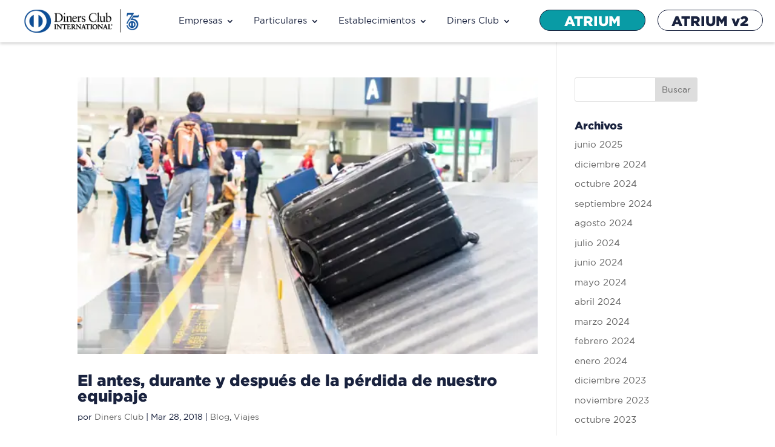

--- FILE ---
content_type: text/html; charset=UTF-8
request_url: https://www.dinersclub.es/2018/03
body_size: 28576
content:
<!DOCTYPE html>
<html lang="es">
<head><meta charset="UTF-8" /><script>if(navigator.userAgent.match(/MSIE|Internet Explorer/i)||navigator.userAgent.match(/Trident\/7\..*?rv:11/i)){var href=document.location.href;if(!href.match(/[?&]nowprocket/)){if(href.indexOf("?")==-1){if(href.indexOf("#")==-1){document.location.href=href+"?nowprocket=1"}else{document.location.href=href.replace("#","?nowprocket=1#")}}else{if(href.indexOf("#")==-1){document.location.href=href+"&nowprocket=1"}else{document.location.href=href.replace("#","&nowprocket=1#")}}}}</script><script>(()=>{class RocketLazyLoadScripts{constructor(){this.v="2.0.4",this.userEvents=["keydown","keyup","mousedown","mouseup","mousemove","mouseover","mouseout","touchmove","touchstart","touchend","touchcancel","wheel","click","dblclick","input"],this.attributeEvents=["onblur","onclick","oncontextmenu","ondblclick","onfocus","onmousedown","onmouseenter","onmouseleave","onmousemove","onmouseout","onmouseover","onmouseup","onmousewheel","onscroll","onsubmit"]}async t(){this.i(),this.o(),/iP(ad|hone)/.test(navigator.userAgent)&&this.h(),this.u(),this.l(this),this.m(),this.k(this),this.p(this),this._(),await Promise.all([this.R(),this.L()]),this.lastBreath=Date.now(),this.S(this),this.P(),this.D(),this.O(),this.M(),await this.C(this.delayedScripts.normal),await this.C(this.delayedScripts.defer),await this.C(this.delayedScripts.async),await this.T(),await this.F(),await this.j(),await this.A(),window.dispatchEvent(new Event("rocket-allScriptsLoaded")),this.everythingLoaded=!0,this.lastTouchEnd&&await new Promise(t=>setTimeout(t,500-Date.now()+this.lastTouchEnd)),this.I(),this.H(),this.U(),this.W()}i(){this.CSPIssue=sessionStorage.getItem("rocketCSPIssue"),document.addEventListener("securitypolicyviolation",t=>{this.CSPIssue||"script-src-elem"!==t.violatedDirective||"data"!==t.blockedURI||(this.CSPIssue=!0,sessionStorage.setItem("rocketCSPIssue",!0))},{isRocket:!0})}o(){window.addEventListener("pageshow",t=>{this.persisted=t.persisted,this.realWindowLoadedFired=!0},{isRocket:!0}),window.addEventListener("pagehide",()=>{this.onFirstUserAction=null},{isRocket:!0})}h(){let t;function e(e){t=e}window.addEventListener("touchstart",e,{isRocket:!0}),window.addEventListener("touchend",function i(o){o.changedTouches[0]&&t.changedTouches[0]&&Math.abs(o.changedTouches[0].pageX-t.changedTouches[0].pageX)<10&&Math.abs(o.changedTouches[0].pageY-t.changedTouches[0].pageY)<10&&o.timeStamp-t.timeStamp<200&&(window.removeEventListener("touchstart",e,{isRocket:!0}),window.removeEventListener("touchend",i,{isRocket:!0}),"INPUT"===o.target.tagName&&"text"===o.target.type||(o.target.dispatchEvent(new TouchEvent("touchend",{target:o.target,bubbles:!0})),o.target.dispatchEvent(new MouseEvent("mouseover",{target:o.target,bubbles:!0})),o.target.dispatchEvent(new PointerEvent("click",{target:o.target,bubbles:!0,cancelable:!0,detail:1,clientX:o.changedTouches[0].clientX,clientY:o.changedTouches[0].clientY})),event.preventDefault()))},{isRocket:!0})}q(t){this.userActionTriggered||("mousemove"!==t.type||this.firstMousemoveIgnored?"keyup"===t.type||"mouseover"===t.type||"mouseout"===t.type||(this.userActionTriggered=!0,this.onFirstUserAction&&this.onFirstUserAction()):this.firstMousemoveIgnored=!0),"click"===t.type&&t.preventDefault(),t.stopPropagation(),t.stopImmediatePropagation(),"touchstart"===this.lastEvent&&"touchend"===t.type&&(this.lastTouchEnd=Date.now()),"click"===t.type&&(this.lastTouchEnd=0),this.lastEvent=t.type,t.composedPath&&t.composedPath()[0].getRootNode()instanceof ShadowRoot&&(t.rocketTarget=t.composedPath()[0]),this.savedUserEvents.push(t)}u(){this.savedUserEvents=[],this.userEventHandler=this.q.bind(this),this.userEvents.forEach(t=>window.addEventListener(t,this.userEventHandler,{passive:!1,isRocket:!0})),document.addEventListener("visibilitychange",this.userEventHandler,{isRocket:!0})}U(){this.userEvents.forEach(t=>window.removeEventListener(t,this.userEventHandler,{passive:!1,isRocket:!0})),document.removeEventListener("visibilitychange",this.userEventHandler,{isRocket:!0}),this.savedUserEvents.forEach(t=>{(t.rocketTarget||t.target).dispatchEvent(new window[t.constructor.name](t.type,t))})}m(){const t="return false",e=Array.from(this.attributeEvents,t=>"data-rocket-"+t),i="["+this.attributeEvents.join("],[")+"]",o="[data-rocket-"+this.attributeEvents.join("],[data-rocket-")+"]",s=(e,i,o)=>{o&&o!==t&&(e.setAttribute("data-rocket-"+i,o),e["rocket"+i]=new Function("event",o),e.setAttribute(i,t))};new MutationObserver(t=>{for(const n of t)"attributes"===n.type&&(n.attributeName.startsWith("data-rocket-")||this.everythingLoaded?n.attributeName.startsWith("data-rocket-")&&this.everythingLoaded&&this.N(n.target,n.attributeName.substring(12)):s(n.target,n.attributeName,n.target.getAttribute(n.attributeName))),"childList"===n.type&&n.addedNodes.forEach(t=>{if(t.nodeType===Node.ELEMENT_NODE)if(this.everythingLoaded)for(const i of[t,...t.querySelectorAll(o)])for(const t of i.getAttributeNames())e.includes(t)&&this.N(i,t.substring(12));else for(const e of[t,...t.querySelectorAll(i)])for(const t of e.getAttributeNames())this.attributeEvents.includes(t)&&s(e,t,e.getAttribute(t))})}).observe(document,{subtree:!0,childList:!0,attributeFilter:[...this.attributeEvents,...e]})}I(){this.attributeEvents.forEach(t=>{document.querySelectorAll("[data-rocket-"+t+"]").forEach(e=>{this.N(e,t)})})}N(t,e){const i=t.getAttribute("data-rocket-"+e);i&&(t.setAttribute(e,i),t.removeAttribute("data-rocket-"+e))}k(t){Object.defineProperty(HTMLElement.prototype,"onclick",{get(){return this.rocketonclick||null},set(e){this.rocketonclick=e,this.setAttribute(t.everythingLoaded?"onclick":"data-rocket-onclick","this.rocketonclick(event)")}})}S(t){function e(e,i){let o=e[i];e[i]=null,Object.defineProperty(e,i,{get:()=>o,set(s){t.everythingLoaded?o=s:e["rocket"+i]=o=s}})}e(document,"onreadystatechange"),e(window,"onload"),e(window,"onpageshow");try{Object.defineProperty(document,"readyState",{get:()=>t.rocketReadyState,set(e){t.rocketReadyState=e},configurable:!0}),document.readyState="loading"}catch(t){console.log("WPRocket DJE readyState conflict, bypassing")}}l(t){this.originalAddEventListener=EventTarget.prototype.addEventListener,this.originalRemoveEventListener=EventTarget.prototype.removeEventListener,this.savedEventListeners=[],EventTarget.prototype.addEventListener=function(e,i,o){o&&o.isRocket||!t.B(e,this)&&!t.userEvents.includes(e)||t.B(e,this)&&!t.userActionTriggered||e.startsWith("rocket-")||t.everythingLoaded?t.originalAddEventListener.call(this,e,i,o):(t.savedEventListeners.push({target:this,remove:!1,type:e,func:i,options:o}),"mouseenter"!==e&&"mouseleave"!==e||t.originalAddEventListener.call(this,e,t.savedUserEvents.push,o))},EventTarget.prototype.removeEventListener=function(e,i,o){o&&o.isRocket||!t.B(e,this)&&!t.userEvents.includes(e)||t.B(e,this)&&!t.userActionTriggered||e.startsWith("rocket-")||t.everythingLoaded?t.originalRemoveEventListener.call(this,e,i,o):t.savedEventListeners.push({target:this,remove:!0,type:e,func:i,options:o})}}J(t,e){this.savedEventListeners=this.savedEventListeners.filter(i=>{let o=i.type,s=i.target||window;return e!==o||t!==s||(this.B(o,s)&&(i.type="rocket-"+o),this.$(i),!1)})}H(){EventTarget.prototype.addEventListener=this.originalAddEventListener,EventTarget.prototype.removeEventListener=this.originalRemoveEventListener,this.savedEventListeners.forEach(t=>this.$(t))}$(t){t.remove?this.originalRemoveEventListener.call(t.target,t.type,t.func,t.options):this.originalAddEventListener.call(t.target,t.type,t.func,t.options)}p(t){let e;function i(e){return t.everythingLoaded?e:e.split(" ").map(t=>"load"===t||t.startsWith("load.")?"rocket-jquery-load":t).join(" ")}function o(o){function s(e){const s=o.fn[e];o.fn[e]=o.fn.init.prototype[e]=function(){return this[0]===window&&t.userActionTriggered&&("string"==typeof arguments[0]||arguments[0]instanceof String?arguments[0]=i(arguments[0]):"object"==typeof arguments[0]&&Object.keys(arguments[0]).forEach(t=>{const e=arguments[0][t];delete arguments[0][t],arguments[0][i(t)]=e})),s.apply(this,arguments),this}}if(o&&o.fn&&!t.allJQueries.includes(o)){const e={DOMContentLoaded:[],"rocket-DOMContentLoaded":[]};for(const t in e)document.addEventListener(t,()=>{e[t].forEach(t=>t())},{isRocket:!0});o.fn.ready=o.fn.init.prototype.ready=function(i){function s(){parseInt(o.fn.jquery)>2?setTimeout(()=>i.bind(document)(o)):i.bind(document)(o)}return"function"==typeof i&&(t.realDomReadyFired?!t.userActionTriggered||t.fauxDomReadyFired?s():e["rocket-DOMContentLoaded"].push(s):e.DOMContentLoaded.push(s)),o([])},s("on"),s("one"),s("off"),t.allJQueries.push(o)}e=o}t.allJQueries=[],o(window.jQuery),Object.defineProperty(window,"jQuery",{get:()=>e,set(t){o(t)}})}P(){const t=new Map;document.write=document.writeln=function(e){const i=document.currentScript,o=document.createRange(),s=i.parentElement;let n=t.get(i);void 0===n&&(n=i.nextSibling,t.set(i,n));const c=document.createDocumentFragment();o.setStart(c,0),c.appendChild(o.createContextualFragment(e)),s.insertBefore(c,n)}}async R(){return new Promise(t=>{this.userActionTriggered?t():this.onFirstUserAction=t})}async L(){return new Promise(t=>{document.addEventListener("DOMContentLoaded",()=>{this.realDomReadyFired=!0,t()},{isRocket:!0})})}async j(){return this.realWindowLoadedFired?Promise.resolve():new Promise(t=>{window.addEventListener("load",t,{isRocket:!0})})}M(){this.pendingScripts=[];this.scriptsMutationObserver=new MutationObserver(t=>{for(const e of t)e.addedNodes.forEach(t=>{"SCRIPT"!==t.tagName||t.noModule||t.isWPRocket||this.pendingScripts.push({script:t,promise:new Promise(e=>{const i=()=>{const i=this.pendingScripts.findIndex(e=>e.script===t);i>=0&&this.pendingScripts.splice(i,1),e()};t.addEventListener("load",i,{isRocket:!0}),t.addEventListener("error",i,{isRocket:!0}),setTimeout(i,1e3)})})})}),this.scriptsMutationObserver.observe(document,{childList:!0,subtree:!0})}async F(){await this.X(),this.pendingScripts.length?(await this.pendingScripts[0].promise,await this.F()):this.scriptsMutationObserver.disconnect()}D(){this.delayedScripts={normal:[],async:[],defer:[]},document.querySelectorAll("script[type$=rocketlazyloadscript]").forEach(t=>{t.hasAttribute("data-rocket-src")?t.hasAttribute("async")&&!1!==t.async?this.delayedScripts.async.push(t):t.hasAttribute("defer")&&!1!==t.defer||"module"===t.getAttribute("data-rocket-type")?this.delayedScripts.defer.push(t):this.delayedScripts.normal.push(t):this.delayedScripts.normal.push(t)})}async _(){await this.L();let t=[];document.querySelectorAll("script[type$=rocketlazyloadscript][data-rocket-src]").forEach(e=>{let i=e.getAttribute("data-rocket-src");if(i&&!i.startsWith("data:")){i.startsWith("//")&&(i=location.protocol+i);try{const o=new URL(i).origin;o!==location.origin&&t.push({src:o,crossOrigin:e.crossOrigin||"module"===e.getAttribute("data-rocket-type")})}catch(t){}}}),t=[...new Map(t.map(t=>[JSON.stringify(t),t])).values()],this.Y(t,"preconnect")}async G(t){if(await this.K(),!0!==t.noModule||!("noModule"in HTMLScriptElement.prototype))return new Promise(e=>{let i;function o(){(i||t).setAttribute("data-rocket-status","executed"),e()}try{if(navigator.userAgent.includes("Firefox/")||""===navigator.vendor||this.CSPIssue)i=document.createElement("script"),[...t.attributes].forEach(t=>{let e=t.nodeName;"type"!==e&&("data-rocket-type"===e&&(e="type"),"data-rocket-src"===e&&(e="src"),i.setAttribute(e,t.nodeValue))}),t.text&&(i.text=t.text),t.nonce&&(i.nonce=t.nonce),i.hasAttribute("src")?(i.addEventListener("load",o,{isRocket:!0}),i.addEventListener("error",()=>{i.setAttribute("data-rocket-status","failed-network"),e()},{isRocket:!0}),setTimeout(()=>{i.isConnected||e()},1)):(i.text=t.text,o()),i.isWPRocket=!0,t.parentNode.replaceChild(i,t);else{const i=t.getAttribute("data-rocket-type"),s=t.getAttribute("data-rocket-src");i?(t.type=i,t.removeAttribute("data-rocket-type")):t.removeAttribute("type"),t.addEventListener("load",o,{isRocket:!0}),t.addEventListener("error",i=>{this.CSPIssue&&i.target.src.startsWith("data:")?(console.log("WPRocket: CSP fallback activated"),t.removeAttribute("src"),this.G(t).then(e)):(t.setAttribute("data-rocket-status","failed-network"),e())},{isRocket:!0}),s?(t.fetchPriority="high",t.removeAttribute("data-rocket-src"),t.src=s):t.src="data:text/javascript;base64,"+window.btoa(unescape(encodeURIComponent(t.text)))}}catch(i){t.setAttribute("data-rocket-status","failed-transform"),e()}});t.setAttribute("data-rocket-status","skipped")}async C(t){const e=t.shift();return e?(e.isConnected&&await this.G(e),this.C(t)):Promise.resolve()}O(){this.Y([...this.delayedScripts.normal,...this.delayedScripts.defer,...this.delayedScripts.async],"preload")}Y(t,e){this.trash=this.trash||[];let i=!0;var o=document.createDocumentFragment();t.forEach(t=>{const s=t.getAttribute&&t.getAttribute("data-rocket-src")||t.src;if(s&&!s.startsWith("data:")){const n=document.createElement("link");n.href=s,n.rel=e,"preconnect"!==e&&(n.as="script",n.fetchPriority=i?"high":"low"),t.getAttribute&&"module"===t.getAttribute("data-rocket-type")&&(n.crossOrigin=!0),t.crossOrigin&&(n.crossOrigin=t.crossOrigin),t.integrity&&(n.integrity=t.integrity),t.nonce&&(n.nonce=t.nonce),o.appendChild(n),this.trash.push(n),i=!1}}),document.head.appendChild(o)}W(){this.trash.forEach(t=>t.remove())}async T(){try{document.readyState="interactive"}catch(t){}this.fauxDomReadyFired=!0;try{await this.K(),this.J(document,"readystatechange"),document.dispatchEvent(new Event("rocket-readystatechange")),await this.K(),document.rocketonreadystatechange&&document.rocketonreadystatechange(),await this.K(),this.J(document,"DOMContentLoaded"),document.dispatchEvent(new Event("rocket-DOMContentLoaded")),await this.K(),this.J(window,"DOMContentLoaded"),window.dispatchEvent(new Event("rocket-DOMContentLoaded"))}catch(t){console.error(t)}}async A(){try{document.readyState="complete"}catch(t){}try{await this.K(),this.J(document,"readystatechange"),document.dispatchEvent(new Event("rocket-readystatechange")),await this.K(),document.rocketonreadystatechange&&document.rocketonreadystatechange(),await this.K(),this.J(window,"load"),window.dispatchEvent(new Event("rocket-load")),await this.K(),window.rocketonload&&window.rocketonload(),await this.K(),this.allJQueries.forEach(t=>t(window).trigger("rocket-jquery-load")),await this.K(),this.J(window,"pageshow");const t=new Event("rocket-pageshow");t.persisted=this.persisted,window.dispatchEvent(t),await this.K(),window.rocketonpageshow&&window.rocketonpageshow({persisted:this.persisted})}catch(t){console.error(t)}}async K(){Date.now()-this.lastBreath>45&&(await this.X(),this.lastBreath=Date.now())}async X(){return document.hidden?new Promise(t=>setTimeout(t)):new Promise(t=>requestAnimationFrame(t))}B(t,e){return e===document&&"readystatechange"===t||(e===document&&"DOMContentLoaded"===t||(e===window&&"DOMContentLoaded"===t||(e===window&&"load"===t||e===window&&"pageshow"===t)))}static run(){(new RocketLazyLoadScripts).t()}}RocketLazyLoadScripts.run()})();</script>
	
<meta http-equiv="X-UA-Compatible" content="IE=edge">
	<link rel="pingback" href="https://www.dinersclub.es/xmlrpc.php" />

	<script type="rocketlazyloadscript" data-rocket-type="text/javascript">
		document.documentElement.className = 'js';
	</script>
	
	<style id="et-divi-userfonts">@font-face { font-family: "Gotham Black"; font-display: swap;  src: url("https://www.dinersclub.es/wp-content/uploads/et-fonts/gothamblack-1.otf") format("opentype"); }@font-face { font-family: "GothamBook"; font-display: swap;  src: url("https://www.dinersclub.es/wp-content/uploads/et-fonts/gothambook-1.ttf") format("truetype"); }</style><meta name='robots' content='noindex, follow' />

	<!-- This site is optimized with the Yoast SEO plugin v26.3 - https://yoast.com/wordpress/plugins/seo/ -->
	<title>marzo 2018 - Diners Club Spain</title>
	<meta property="og:locale" content="es_ES" />
	<meta property="og:type" content="website" />
	<meta property="og:title" content="marzo 2018 - Diners Club Spain" />
	<meta property="og:url" content="https://www.dinersclub.es/2018/03" />
	<meta property="og:site_name" content="Diners Club Spain" />
	<meta name="twitter:card" content="summary_large_image" />
	<meta name="twitter:site" content="@DinersClubSpain" />
	<script type="application/ld+json" class="yoast-schema-graph">{"@context":"https://schema.org","@graph":[{"@type":"CollectionPage","@id":"https://www.dinersclub.es/2018/03","url":"https://www.dinersclub.es/2018/03","name":"marzo 2018 - Diners Club Spain","isPartOf":{"@id":"https://www.dinersclub.es/#website"},"primaryImageOfPage":{"@id":"https://www.dinersclub.es/2018/03#primaryimage"},"image":{"@id":"https://www.dinersclub.es/2018/03#primaryimage"},"thumbnailUrl":"https://www.dinersclub.es/wp-content/uploads/2018/03/perdidaequipajehomeblog2.jpg","breadcrumb":{"@id":"https://www.dinersclub.es/2018/03#breadcrumb"},"inLanguage":"es"},{"@type":"ImageObject","inLanguage":"es","@id":"https://www.dinersclub.es/2018/03#primaryimage","url":"https://www.dinersclub.es/wp-content/uploads/2018/03/perdidaequipajehomeblog2.jpg","contentUrl":"https://www.dinersclub.es/wp-content/uploads/2018/03/perdidaequipajehomeblog2.jpg","width":541,"height":325,"caption":"Suitcase on luggage conveyor belt at baggage claim at airport. Lines of people waiting for their baggage"},{"@type":"BreadcrumbList","@id":"https://www.dinersclub.es/2018/03#breadcrumb","itemListElement":[{"@type":"ListItem","position":1,"name":"Portada","item":"https://www.dinersclub.es/"},{"@type":"ListItem","position":2,"name":"Archivo de marzo 2018"}]},{"@type":"WebSite","@id":"https://www.dinersclub.es/#website","url":"https://www.dinersclub.es/","name":"Diners Club Spain","description":"Diners Club Spain","publisher":{"@id":"https://www.dinersclub.es/#organization"},"potentialAction":[{"@type":"SearchAction","target":{"@type":"EntryPoint","urlTemplate":"https://www.dinersclub.es/?s={search_term_string}"},"query-input":{"@type":"PropertyValueSpecification","valueRequired":true,"valueName":"search_term_string"}}],"inLanguage":"es"},{"@type":"Organization","@id":"https://www.dinersclub.es/#organization","name":"Diners Club Spain","url":"https://www.dinersclub.es/","logo":{"@type":"ImageObject","inLanguage":"es","@id":"https://www.dinersclub.es/#/schema/logo/image/","url":"https://www.dinersclub.es/wp-content/uploads/2017/03/logo-header.png","contentUrl":"https://www.dinersclub.es/wp-content/uploads/2017/03/logo-header.png","width":282,"height":74,"caption":"Diners Club Spain"},"image":{"@id":"https://www.dinersclub.es/#/schema/logo/image/"},"sameAs":["https://x.com/DinersClubSpain","https://www.linkedin.com/company/diners-club-spain","https://www.youtube.com/channel/UCCYUQ92ElHnP5093DiBXqRg"]}]}</script>
	<!-- / Yoast SEO plugin. -->



<link rel="alternate" type="application/rss+xml" title="Diners Club Spain &raquo; Feed" href="https://www.dinersclub.es/feed" />
<link rel="alternate" type="application/rss+xml" title="Diners Club Spain &raquo; Feed de los comentarios" href="https://www.dinersclub.es/comments/feed" />
<meta content="Diners Club v.2.0" name="generator"/><style id='wp-emoji-styles-inline-css' type='text/css'>

	img.wp-smiley, img.emoji {
		display: inline !important;
		border: none !important;
		box-shadow: none !important;
		height: 1em !important;
		width: 1em !important;
		margin: 0 0.07em !important;
		vertical-align: -0.1em !important;
		background: none !important;
		padding: 0 !important;
	}
</style>
<link rel='stylesheet' id='wp-block-library-css' href='https://www.dinersclub.es/wp-includes/css/dist/block-library/style.min.css?ver=c54057e05126d6d343cef3becb5d9759' type='text/css' media='all' />
<style id='wp-block-library-theme-inline-css' type='text/css'>
.wp-block-audio :where(figcaption){color:#555;font-size:13px;text-align:center}.is-dark-theme .wp-block-audio :where(figcaption){color:#ffffffa6}.wp-block-audio{margin:0 0 1em}.wp-block-code{border:1px solid #ccc;border-radius:4px;font-family:Menlo,Consolas,monaco,monospace;padding:.8em 1em}.wp-block-embed :where(figcaption){color:#555;font-size:13px;text-align:center}.is-dark-theme .wp-block-embed :where(figcaption){color:#ffffffa6}.wp-block-embed{margin:0 0 1em}.blocks-gallery-caption{color:#555;font-size:13px;text-align:center}.is-dark-theme .blocks-gallery-caption{color:#ffffffa6}:root :where(.wp-block-image figcaption){color:#555;font-size:13px;text-align:center}.is-dark-theme :root :where(.wp-block-image figcaption){color:#ffffffa6}.wp-block-image{margin:0 0 1em}.wp-block-pullquote{border-bottom:4px solid;border-top:4px solid;color:currentColor;margin-bottom:1.75em}.wp-block-pullquote cite,.wp-block-pullquote footer,.wp-block-pullquote__citation{color:currentColor;font-size:.8125em;font-style:normal;text-transform:uppercase}.wp-block-quote{border-left:.25em solid;margin:0 0 1.75em;padding-left:1em}.wp-block-quote cite,.wp-block-quote footer{color:currentColor;font-size:.8125em;font-style:normal;position:relative}.wp-block-quote:where(.has-text-align-right){border-left:none;border-right:.25em solid;padding-left:0;padding-right:1em}.wp-block-quote:where(.has-text-align-center){border:none;padding-left:0}.wp-block-quote.is-large,.wp-block-quote.is-style-large,.wp-block-quote:where(.is-style-plain){border:none}.wp-block-search .wp-block-search__label{font-weight:700}.wp-block-search__button{border:1px solid #ccc;padding:.375em .625em}:where(.wp-block-group.has-background){padding:1.25em 2.375em}.wp-block-separator.has-css-opacity{opacity:.4}.wp-block-separator{border:none;border-bottom:2px solid;margin-left:auto;margin-right:auto}.wp-block-separator.has-alpha-channel-opacity{opacity:1}.wp-block-separator:not(.is-style-wide):not(.is-style-dots){width:100px}.wp-block-separator.has-background:not(.is-style-dots){border-bottom:none;height:1px}.wp-block-separator.has-background:not(.is-style-wide):not(.is-style-dots){height:2px}.wp-block-table{margin:0 0 1em}.wp-block-table td,.wp-block-table th{word-break:normal}.wp-block-table :where(figcaption){color:#555;font-size:13px;text-align:center}.is-dark-theme .wp-block-table :where(figcaption){color:#ffffffa6}.wp-block-video :where(figcaption){color:#555;font-size:13px;text-align:center}.is-dark-theme .wp-block-video :where(figcaption){color:#ffffffa6}.wp-block-video{margin:0 0 1em}:root :where(.wp-block-template-part.has-background){margin-bottom:0;margin-top:0;padding:1.25em 2.375em}
</style>
<style id='safe-svg-svg-icon-style-inline-css' type='text/css'>
.safe-svg-cover{text-align:center}.safe-svg-cover .safe-svg-inside{display:inline-block;max-width:100%}.safe-svg-cover svg{fill:currentColor;height:100%;max-height:100%;max-width:100%;width:100%}

</style>
<link rel='stylesheet' id='wp-components-css' href='https://www.dinersclub.es/wp-includes/css/dist/components/style.min.css?ver=c54057e05126d6d343cef3becb5d9759' type='text/css' media='all' />
<link rel='stylesheet' id='wp-preferences-css' href='https://www.dinersclub.es/wp-includes/css/dist/preferences/style.min.css?ver=c54057e05126d6d343cef3becb5d9759' type='text/css' media='all' />
<link rel='stylesheet' id='wp-block-editor-css' href='https://www.dinersclub.es/wp-includes/css/dist/block-editor/style.min.css?ver=c54057e05126d6d343cef3becb5d9759' type='text/css' media='all' />
<link data-minify="1" rel='stylesheet' id='popup-maker-block-library-style-css' href='https://www.dinersclub.es/wp-content/cache/min/1/wp-content/plugins/popup-maker/dist/packages/block-library-style.css?ver=1762153595' type='text/css' media='all' />
<style id='global-styles-inline-css' type='text/css'>
:root{--wp--preset--aspect-ratio--square: 1;--wp--preset--aspect-ratio--4-3: 4/3;--wp--preset--aspect-ratio--3-4: 3/4;--wp--preset--aspect-ratio--3-2: 3/2;--wp--preset--aspect-ratio--2-3: 2/3;--wp--preset--aspect-ratio--16-9: 16/9;--wp--preset--aspect-ratio--9-16: 9/16;--wp--preset--color--black: #000000;--wp--preset--color--cyan-bluish-gray: #abb8c3;--wp--preset--color--white: #ffffff;--wp--preset--color--pale-pink: #f78da7;--wp--preset--color--vivid-red: #cf2e2e;--wp--preset--color--luminous-vivid-orange: #ff6900;--wp--preset--color--luminous-vivid-amber: #fcb900;--wp--preset--color--light-green-cyan: #7bdcb5;--wp--preset--color--vivid-green-cyan: #00d084;--wp--preset--color--pale-cyan-blue: #8ed1fc;--wp--preset--color--vivid-cyan-blue: #0693e3;--wp--preset--color--vivid-purple: #9b51e0;--wp--preset--gradient--vivid-cyan-blue-to-vivid-purple: linear-gradient(135deg,rgba(6,147,227,1) 0%,rgb(155,81,224) 100%);--wp--preset--gradient--light-green-cyan-to-vivid-green-cyan: linear-gradient(135deg,rgb(122,220,180) 0%,rgb(0,208,130) 100%);--wp--preset--gradient--luminous-vivid-amber-to-luminous-vivid-orange: linear-gradient(135deg,rgba(252,185,0,1) 0%,rgba(255,105,0,1) 100%);--wp--preset--gradient--luminous-vivid-orange-to-vivid-red: linear-gradient(135deg,rgba(255,105,0,1) 0%,rgb(207,46,46) 100%);--wp--preset--gradient--very-light-gray-to-cyan-bluish-gray: linear-gradient(135deg,rgb(238,238,238) 0%,rgb(169,184,195) 100%);--wp--preset--gradient--cool-to-warm-spectrum: linear-gradient(135deg,rgb(74,234,220) 0%,rgb(151,120,209) 20%,rgb(207,42,186) 40%,rgb(238,44,130) 60%,rgb(251,105,98) 80%,rgb(254,248,76) 100%);--wp--preset--gradient--blush-light-purple: linear-gradient(135deg,rgb(255,206,236) 0%,rgb(152,150,240) 100%);--wp--preset--gradient--blush-bordeaux: linear-gradient(135deg,rgb(254,205,165) 0%,rgb(254,45,45) 50%,rgb(107,0,62) 100%);--wp--preset--gradient--luminous-dusk: linear-gradient(135deg,rgb(255,203,112) 0%,rgb(199,81,192) 50%,rgb(65,88,208) 100%);--wp--preset--gradient--pale-ocean: linear-gradient(135deg,rgb(255,245,203) 0%,rgb(182,227,212) 50%,rgb(51,167,181) 100%);--wp--preset--gradient--electric-grass: linear-gradient(135deg,rgb(202,248,128) 0%,rgb(113,206,126) 100%);--wp--preset--gradient--midnight: linear-gradient(135deg,rgb(2,3,129) 0%,rgb(40,116,252) 100%);--wp--preset--font-size--small: 13px;--wp--preset--font-size--medium: 20px;--wp--preset--font-size--large: 36px;--wp--preset--font-size--x-large: 42px;--wp--preset--spacing--20: 0.44rem;--wp--preset--spacing--30: 0.67rem;--wp--preset--spacing--40: 1rem;--wp--preset--spacing--50: 1.5rem;--wp--preset--spacing--60: 2.25rem;--wp--preset--spacing--70: 3.38rem;--wp--preset--spacing--80: 5.06rem;--wp--preset--shadow--natural: 6px 6px 9px rgba(0, 0, 0, 0.2);--wp--preset--shadow--deep: 12px 12px 50px rgba(0, 0, 0, 0.4);--wp--preset--shadow--sharp: 6px 6px 0px rgba(0, 0, 0, 0.2);--wp--preset--shadow--outlined: 6px 6px 0px -3px rgba(255, 255, 255, 1), 6px 6px rgba(0, 0, 0, 1);--wp--preset--shadow--crisp: 6px 6px 0px rgba(0, 0, 0, 1);}:root { --wp--style--global--content-size: 823px;--wp--style--global--wide-size: 1080px; }:where(body) { margin: 0; }.wp-site-blocks > .alignleft { float: left; margin-right: 2em; }.wp-site-blocks > .alignright { float: right; margin-left: 2em; }.wp-site-blocks > .aligncenter { justify-content: center; margin-left: auto; margin-right: auto; }:where(.is-layout-flex){gap: 0.5em;}:where(.is-layout-grid){gap: 0.5em;}.is-layout-flow > .alignleft{float: left;margin-inline-start: 0;margin-inline-end: 2em;}.is-layout-flow > .alignright{float: right;margin-inline-start: 2em;margin-inline-end: 0;}.is-layout-flow > .aligncenter{margin-left: auto !important;margin-right: auto !important;}.is-layout-constrained > .alignleft{float: left;margin-inline-start: 0;margin-inline-end: 2em;}.is-layout-constrained > .alignright{float: right;margin-inline-start: 2em;margin-inline-end: 0;}.is-layout-constrained > .aligncenter{margin-left: auto !important;margin-right: auto !important;}.is-layout-constrained > :where(:not(.alignleft):not(.alignright):not(.alignfull)){max-width: var(--wp--style--global--content-size);margin-left: auto !important;margin-right: auto !important;}.is-layout-constrained > .alignwide{max-width: var(--wp--style--global--wide-size);}body .is-layout-flex{display: flex;}.is-layout-flex{flex-wrap: wrap;align-items: center;}.is-layout-flex > :is(*, div){margin: 0;}body .is-layout-grid{display: grid;}.is-layout-grid > :is(*, div){margin: 0;}body{padding-top: 0px;padding-right: 0px;padding-bottom: 0px;padding-left: 0px;}:root :where(.wp-element-button, .wp-block-button__link){background-color: #32373c;border-width: 0;color: #fff;font-family: inherit;font-size: inherit;line-height: inherit;padding: calc(0.667em + 2px) calc(1.333em + 2px);text-decoration: none;}.has-black-color{color: var(--wp--preset--color--black) !important;}.has-cyan-bluish-gray-color{color: var(--wp--preset--color--cyan-bluish-gray) !important;}.has-white-color{color: var(--wp--preset--color--white) !important;}.has-pale-pink-color{color: var(--wp--preset--color--pale-pink) !important;}.has-vivid-red-color{color: var(--wp--preset--color--vivid-red) !important;}.has-luminous-vivid-orange-color{color: var(--wp--preset--color--luminous-vivid-orange) !important;}.has-luminous-vivid-amber-color{color: var(--wp--preset--color--luminous-vivid-amber) !important;}.has-light-green-cyan-color{color: var(--wp--preset--color--light-green-cyan) !important;}.has-vivid-green-cyan-color{color: var(--wp--preset--color--vivid-green-cyan) !important;}.has-pale-cyan-blue-color{color: var(--wp--preset--color--pale-cyan-blue) !important;}.has-vivid-cyan-blue-color{color: var(--wp--preset--color--vivid-cyan-blue) !important;}.has-vivid-purple-color{color: var(--wp--preset--color--vivid-purple) !important;}.has-black-background-color{background-color: var(--wp--preset--color--black) !important;}.has-cyan-bluish-gray-background-color{background-color: var(--wp--preset--color--cyan-bluish-gray) !important;}.has-white-background-color{background-color: var(--wp--preset--color--white) !important;}.has-pale-pink-background-color{background-color: var(--wp--preset--color--pale-pink) !important;}.has-vivid-red-background-color{background-color: var(--wp--preset--color--vivid-red) !important;}.has-luminous-vivid-orange-background-color{background-color: var(--wp--preset--color--luminous-vivid-orange) !important;}.has-luminous-vivid-amber-background-color{background-color: var(--wp--preset--color--luminous-vivid-amber) !important;}.has-light-green-cyan-background-color{background-color: var(--wp--preset--color--light-green-cyan) !important;}.has-vivid-green-cyan-background-color{background-color: var(--wp--preset--color--vivid-green-cyan) !important;}.has-pale-cyan-blue-background-color{background-color: var(--wp--preset--color--pale-cyan-blue) !important;}.has-vivid-cyan-blue-background-color{background-color: var(--wp--preset--color--vivid-cyan-blue) !important;}.has-vivid-purple-background-color{background-color: var(--wp--preset--color--vivid-purple) !important;}.has-black-border-color{border-color: var(--wp--preset--color--black) !important;}.has-cyan-bluish-gray-border-color{border-color: var(--wp--preset--color--cyan-bluish-gray) !important;}.has-white-border-color{border-color: var(--wp--preset--color--white) !important;}.has-pale-pink-border-color{border-color: var(--wp--preset--color--pale-pink) !important;}.has-vivid-red-border-color{border-color: var(--wp--preset--color--vivid-red) !important;}.has-luminous-vivid-orange-border-color{border-color: var(--wp--preset--color--luminous-vivid-orange) !important;}.has-luminous-vivid-amber-border-color{border-color: var(--wp--preset--color--luminous-vivid-amber) !important;}.has-light-green-cyan-border-color{border-color: var(--wp--preset--color--light-green-cyan) !important;}.has-vivid-green-cyan-border-color{border-color: var(--wp--preset--color--vivid-green-cyan) !important;}.has-pale-cyan-blue-border-color{border-color: var(--wp--preset--color--pale-cyan-blue) !important;}.has-vivid-cyan-blue-border-color{border-color: var(--wp--preset--color--vivid-cyan-blue) !important;}.has-vivid-purple-border-color{border-color: var(--wp--preset--color--vivid-purple) !important;}.has-vivid-cyan-blue-to-vivid-purple-gradient-background{background: var(--wp--preset--gradient--vivid-cyan-blue-to-vivid-purple) !important;}.has-light-green-cyan-to-vivid-green-cyan-gradient-background{background: var(--wp--preset--gradient--light-green-cyan-to-vivid-green-cyan) !important;}.has-luminous-vivid-amber-to-luminous-vivid-orange-gradient-background{background: var(--wp--preset--gradient--luminous-vivid-amber-to-luminous-vivid-orange) !important;}.has-luminous-vivid-orange-to-vivid-red-gradient-background{background: var(--wp--preset--gradient--luminous-vivid-orange-to-vivid-red) !important;}.has-very-light-gray-to-cyan-bluish-gray-gradient-background{background: var(--wp--preset--gradient--very-light-gray-to-cyan-bluish-gray) !important;}.has-cool-to-warm-spectrum-gradient-background{background: var(--wp--preset--gradient--cool-to-warm-spectrum) !important;}.has-blush-light-purple-gradient-background{background: var(--wp--preset--gradient--blush-light-purple) !important;}.has-blush-bordeaux-gradient-background{background: var(--wp--preset--gradient--blush-bordeaux) !important;}.has-luminous-dusk-gradient-background{background: var(--wp--preset--gradient--luminous-dusk) !important;}.has-pale-ocean-gradient-background{background: var(--wp--preset--gradient--pale-ocean) !important;}.has-electric-grass-gradient-background{background: var(--wp--preset--gradient--electric-grass) !important;}.has-midnight-gradient-background{background: var(--wp--preset--gradient--midnight) !important;}.has-small-font-size{font-size: var(--wp--preset--font-size--small) !important;}.has-medium-font-size{font-size: var(--wp--preset--font-size--medium) !important;}.has-large-font-size{font-size: var(--wp--preset--font-size--large) !important;}.has-x-large-font-size{font-size: var(--wp--preset--font-size--x-large) !important;}
:where(.wp-block-post-template.is-layout-flex){gap: 1.25em;}:where(.wp-block-post-template.is-layout-grid){gap: 1.25em;}
:where(.wp-block-columns.is-layout-flex){gap: 2em;}:where(.wp-block-columns.is-layout-grid){gap: 2em;}
:root :where(.wp-block-pullquote){font-size: 1.5em;line-height: 1.6;}
</style>
<link rel='stylesheet' id='divi-plus-styles-css' href='https://www.dinersclub.es/wp-content/plugins/divi-plus/styles/style.min.css?ver=1.18.0' type='text/css' media='all' />
<link data-minify="1" rel='stylesheet' id='divi-style-parent-css' href='https://www.dinersclub.es/wp-content/cache/background-css/1/www.dinersclub.es/wp-content/cache/min/1/wp-content/themes/Divi/style-static.min.css?ver=1762153595&wpr_t=1763488629' type='text/css' media='all' />
<link data-minify="1" rel='stylesheet' id='divi-style-pum-css' href='https://www.dinersclub.es/wp-content/cache/min/1/wp-content/themes/dinersclub/style.css?ver=1762153595' type='text/css' media='all' />
<script type="text/javascript" src="https://www.dinersclub.es/wp-includes/js/jquery/jquery.min.js?ver=3.7.1" id="jquery-core-js" data-rocket-defer defer></script>
<script type="text/javascript" src="https://www.dinersclub.es/wp-includes/js/jquery/jquery-migrate.min.js?ver=3.4.1" id="jquery-migrate-js" data-rocket-defer defer></script>
<script type="rocketlazyloadscript" data-rocket-type="text/javascript" data-rocket-src="https://www.dinersclub.es/wp-content/themes/dinersclub/js/google-analytics.js?ver=c54057e05126d6d343cef3becb5d9759" id="google-analytics-js" data-rocket-defer defer></script>
<script type="rocketlazyloadscript" data-rocket-type="text/javascript" data-rocket-src="https://www.dinersclub.es/wp-content/plugins/animated-typed-js-shortcode/js/typed.min.js?ver=2.0.12" id="typedjsshortcode-js" data-rocket-defer defer></script>
<link rel="https://api.w.org/" href="https://www.dinersclub.es/wp-json/" /><meta name="viewport" content="width=device-width, initial-scale=1.0, maximum-scale=2.0, user-scalable=1" /><!-- OneTrust Cookies Consent Notice start for dinersclub.es -->
<script type="rocketlazyloadscript" data-rocket-type="text/javascript" data-rocket-src="https://cdn.cookielaw.org/consent/7df22e21-5998-440c-bb4a-d668842fd5f4/OtAutoBlock.js"  data-rocket-defer defer></script>
<script type="rocketlazyloadscript" data-rocket-src="https://cdn.cookielaw.org/scripttemplates/otSDKStub.js" data-document-language="true" data-rocket-type="text/javascript" charset="UTF-8" data-domain-script="7df22e21-5998-440c-bb4a-d668842fd5f4"  data-rocket-defer defer></script>
<script type="rocketlazyloadscript" data-rocket-type="text/javascript">
function OptanonWrapper() { }
</script>
<!-- OneTrust Cookies Consent Notice end for dinersclub.es -->
<!-- FIX CLS -->
<style type="text/css">
  .hidden {opacity: 0;}
</style>
<script type="text/javascript">
	document.querySelector('html').classList.add('hidden');
	document.addEventListener('DOMContentLoaded', function() {
		document.querySelector('html').classList.remove('hidden');
});
</script>
<!-- FIN FIX CLS -->
<meta name="google-site-verification" content="cVwdwLUUJNkVgaj2--QMXSL4GqRBSo6H1dPUXxMOjIw">
<meta name="google-site-verification" content="2GOtvhpXsCXagOVY__5ZKHQYypG0epCK1eCZ_V1zj4E">
<meta property="og:logo" content="https://www.dinersclub.es/wp-content/uploads/2020/02/dinersclubspainlogo.png">

<og:logo rel="apple-touch-icon" href="https://www.dinersclub.es/wp-content/uploads/2020/02/dinersclubspain180x180.png" type="image/png" sizes="180x180"></og:logo>
<og:logo rel="apple-touch-icon" href="https://www.dinersclub.es/wp-content/uploads/2020/02/dinersclubspain152x152.png" type="image/png" sizes="152x152"></og:logo>
<og:logo rel="apple-touch-icon" href="https://www.dinersclub.es/wp-content/uploads/2020/02/dinersclubspain144x144.png" type="image/png" sizes="144x144"></og:logo>
<og:logo rel="apple-touch-icon" href="https://www.dinersclub.es/wp-content/uploads/2020/02/dinersclubspain120x120.png" type="image/png" sizes="120x120"></og:logo>
<og:logo rel="apple-touch-icon" href="https://www.dinersclub.es/wp-content/uploads/2020/02/dinersclubspain114x114.png" type="image/png" sizes="114x114"></og:logo>
<og:logo rel="apple-touch-icon" href="https://www.dinersclub.es/wp-content/uploads/2020/02/dinersclubspain76x76.png" type="image/png" sizes="76x76"></og:logo>
<og:logo rel="apple-touch-icon" href="https://www.dinersclub.es/wp-content/uploads/2020/02/dinersclubspain60x60.png" type="image/png" sizes="60x60"></og:logo>
<og:logo rel="apple-touch-icon" href="https://www.dinersclub.es/wp-content/uploads/2020/02/dinersclubspain57x57.png" type="image/png" sizes="57x57"></og:logo>


<script type="application/ld+json">
{
  "@context": "http://schema.org",
  "@type": "Organization",
  "name": "Diners Club Spain",
  "url": "https://www.dinersclub.es",
  "contactPoint": {
    "@type": "ContactPoint",
    "telephone": "+34 91 211 43 00",
    "contactType": "customer service"
  }
}
</script>

<!-- SCRIPT PARA COLAPSAR EL MENÚ EN MOBILE -->
<script type="rocketlazyloadscript" >window.addEventListener('DOMContentLoaded', function() {
    jQuery(function($) {
        $(document).ready(function() {
            $("body ul.et_mobile_menu li.menu-item-has-children, body ul.et_mobile_menu  li.page_item_has_children").append('<a href="#" class="mobile-toggle"></a>');
            $('ul.et_mobile_menu li.menu-item-has-children .mobile-toggle, ul.et_mobile_menu li.page_item_has_children .mobile-toggle').click(function(event) {
                event.preventDefault();
                $(this).parent('li').toggleClass('dt-open');
                $(this).parent('li').find('ul.children').first().toggleClass('visible');
                $(this).parent('li').find('ul.sub-menu').first().toggleClass('visible');
            });
            iconFINAL = 'P';
            $('body ul.et_mobile_menu li.menu-item-has-children, body ul.et_mobile_menu li.page_item_has_children').attr('data-icon', iconFINAL);
            $('.mobile-toggle').on('mouseover', function() {
                $(this).parent().addClass('is-hover');
            }).on('mouseout', function() {
                $(this).parent().removeClass('is-hover');
            })
        });
    }); 
});</script>
<!-- FIN SCRIPT PARA COLAPSAR EL MENÚ EN MOBILE -->
<meta name="google-site-verification" content="FRJrgBgQlE8ULBT3voukmQkO9-Yvwx5nEJYZhzk6Srk"><style id="et-divi-customizer-global-cached-inline-styles">body,.et_pb_column_1_2 .et_quote_content blockquote cite,.et_pb_column_1_2 .et_link_content a.et_link_main_url,.et_pb_column_1_3 .et_quote_content blockquote cite,.et_pb_column_3_8 .et_quote_content blockquote cite,.et_pb_column_1_4 .et_quote_content blockquote cite,.et_pb_blog_grid .et_quote_content blockquote cite,.et_pb_column_1_3 .et_link_content a.et_link_main_url,.et_pb_column_3_8 .et_link_content a.et_link_main_url,.et_pb_column_1_4 .et_link_content a.et_link_main_url,.et_pb_blog_grid .et_link_content a.et_link_main_url,body .et_pb_bg_layout_light .et_pb_post p,body .et_pb_bg_layout_dark .et_pb_post p{font-size:15px}.et_pb_slide_content,.et_pb_best_value{font-size:17px}body{color:#19223e}h1,h2,h3,h4,h5,h6{color:#19223e}#et_search_icon:hover,.mobile_menu_bar:before,.mobile_menu_bar:after,.et_toggle_slide_menu:after,.et-social-icon a:hover,.et_pb_sum,.et_pb_pricing li a,.et_pb_pricing_table_button,.et_overlay:before,.entry-summary p.price ins,.et_pb_member_social_links a:hover,.et_pb_widget li a:hover,.et_pb_filterable_portfolio .et_pb_portfolio_filters li a.active,.et_pb_filterable_portfolio .et_pb_portofolio_pagination ul li a.active,.et_pb_gallery .et_pb_gallery_pagination ul li a.active,.wp-pagenavi span.current,.wp-pagenavi a:hover,.nav-single a,.tagged_as a,.posted_in a{color:#ffffff}.et_pb_contact_submit,.et_password_protected_form .et_submit_button,.et_pb_bg_layout_light .et_pb_newsletter_button,.comment-reply-link,.form-submit .et_pb_button,.et_pb_bg_layout_light .et_pb_promo_button,.et_pb_bg_layout_light .et_pb_more_button,.et_pb_contact p input[type="checkbox"]:checked+label i:before,.et_pb_bg_layout_light.et_pb_module.et_pb_button{color:#ffffff}.footer-widget h4{color:#ffffff}.et-search-form,.nav li ul,.et_mobile_menu,.footer-widget li:before,.et_pb_pricing li:before,blockquote{border-color:#ffffff}.et_pb_counter_amount,.et_pb_featured_table .et_pb_pricing_heading,.et_quote_content,.et_link_content,.et_audio_content,.et_pb_post_slider.et_pb_bg_layout_dark,.et_slide_in_menu_container,.et_pb_contact p input[type="radio"]:checked+label i:before{background-color:#ffffff}.container,.et_pb_row,.et_pb_slider .et_pb_container,.et_pb_fullwidth_section .et_pb_title_container,.et_pb_fullwidth_section .et_pb_title_featured_container,.et_pb_fullwidth_header:not(.et_pb_fullscreen) .et_pb_fullwidth_header_container{max-width:1200px}.et_boxed_layout #page-container,.et_boxed_layout.et_non_fixed_nav.et_transparent_nav #page-container #top-header,.et_boxed_layout.et_non_fixed_nav.et_transparent_nav #page-container #main-header,.et_fixed_nav.et_boxed_layout #page-container #top-header,.et_fixed_nav.et_boxed_layout #page-container #main-header,.et_boxed_layout #page-container .container,.et_boxed_layout #page-container .et_pb_row{max-width:1360px}a{color:#099ba5}.et_secondary_nav_enabled #page-container #top-header{background-color:#ffffff!important}#et-secondary-nav li ul{background-color:#ffffff}#main-footer .footer-widget h4,#main-footer .widget_block h1,#main-footer .widget_block h2,#main-footer .widget_block h3,#main-footer .widget_block h4,#main-footer .widget_block h5,#main-footer .widget_block h6{color:#ffffff}.footer-widget li:before{border-color:#ffffff}#footer-widgets .footer-widget li:before{top:9.75px}body .et_pb_button{background-color:#099ba5;border-width:0px!important;border-color:#099ba5;border-radius:50px}body.et_pb_button_helper_class .et_pb_button,body.et_pb_button_helper_class .et_pb_module.et_pb_button{color:#ffffff}body .et_pb_bg_layout_light.et_pb_button:hover,body .et_pb_bg_layout_light .et_pb_button:hover,body .et_pb_button:hover{color:#ffffff!important;background-color:#099ba5;border-color:#ffffff!important;border-radius:50px}@media only screen and (min-width:981px){.et_fixed_nav #page-container .et-fixed-header#top-header{background-color:#ffffff!important}.et_fixed_nav #page-container .et-fixed-header#top-header #et-secondary-nav li ul{background-color:#ffffff}}@media only screen and (min-width:1500px){.et_pb_row{padding:30px 0}.et_pb_section{padding:60px 0}.single.et_pb_pagebuilder_layout.et_full_width_page .et_post_meta_wrapper{padding-top:90px}.et_pb_fullwidth_section{padding:0}}@media only screen and (max-width:980px){#main-header,#main-header .nav li ul,.et-search-form,#main-header .et_mobile_menu{background-color:#252525}.et_header_style_centered .mobile_nav .select_page,.et_header_style_split .mobile_nav .select_page,.et_mobile_menu li a,.mobile_menu_bar:before,.et_nav_text_color_light #top-menu>li>a,.et_nav_text_color_dark #top-menu>li>a,#top-menu a,.et_mobile_menu li a,#et_search_icon:before,#et_top_search .et-search-form input,.et_search_form_container input,#et-top-navigation .et-cart-info{color:#ffffff}.et_close_search_field:after{color:#ffffff!important}.et_search_form_container input::-moz-placeholder{color:#ffffff}.et_search_form_container input::-webkit-input-placeholder{color:#ffffff}.et_search_form_container input:-ms-input-placeholder{color:#ffffff}}	h1,h2,h3,h4,h5,h6{font-family:'Gotham Black',Helvetica,Arial,Lucida,sans-serif}body,input,textarea,select{font-family:'GothamBook',Helvetica,Arial,Lucida,sans-serif}.et_pb_button{font-family:'Gotham Black',Helvetica,Arial,Lucida,sans-serif}div#onetrust-policy p#onetrust-policy-text a{font-family:'Gotham Black',Helvetica,Arial,Lucida,sans-serif;cursor:pointer}@media (max-width:1229px){.et_pb_menu .et_pb_menu__menu{display:none}.et_mobile_nav_menu{display:block}}.cabecera-web,header{height:70px}@media (max-width:1229px) and (min-width:980px){.et_pb_menu_0_tb_header{padding-top:14px}}.cabecera-web *,.pie-web *{-o-transition-property:none!important;-moz-transition-property:none!important;-ms-transition-property:none!important;-webkit-transition-property:none!important;transition-property:none!important;-webkit-animation:none!important;-moz-animation:none!important;-o-animation:none!important;-ms-animation:none!important;animation:none!important}header.et-l.et-l--header:after{display:none}.cabecera-web .et_pb_menu__wrap{justify-content:flex-end!important}.cabecera-web .et_pb_menu__menu li.menu-item-has-children:active,.cabecera-web .et_pb_menu__menu li.menu-item-has-children:hover{border-top:6px solid #041e42}.cabecera-web .et_pb_menu__menu li.menu-item-has-children{height:70px}#et_mobile_nav_menu .mobile_nav.opened .mobile_menu_bar::before,.et_pb_module.et_pb_menu .et_mobile_nav_menu .mobile_nav.opened .mobile_menu_bar::before{content:'\4d'}ul.et_mobile_menu li.menu-item-has-children .mobile-toggle,ul.et_mobile_menu li.page_item_has_children .mobile-toggle,.et-db #et-boc .et-l ul.et_mobile_menu li.menu-item-has-children .mobile-toggle,.et-db #et-boc .et-l ul.et_mobile_menu li.page_item_has_children .mobile-toggle{width:44px;height:100%;padding:0px!important;max-height:44px;border:none;position:absolute;right:0px;top:0px;z-index:999;background-color:transparent}ul.et_mobile_menu>li.menu-item-has-children,ul.et_mobile_menu>li.page_item_has_children,ul.et_mobile_menu>li.menu-item-has-children .sub-menu li.menu-item-has-children,.et-db #et-boc .et-l ul.et_mobile_menu>li.menu-item-has-children,.et-db #et-boc .et-l ul.et_mobile_menu>li.page_item_has_children,.et-db #et-boc .et-l ul.et_mobile_menu>li.menu-item-has-children .sub-menu li.menu-item-has-children{position:relative}.et_mobile_menu .menu-item-has-children>a,.et-db #et-boc .et-l .et_mobile_menu .menu-item-has-children>a{background-color:transparent}ul.et_mobile_menu .menu-item-has-children .sub-menu,#main-header ul.et_mobile_menu .menu-item-has-children .sub-menu,.et-db #et-boc .et-l ul.et_mobile_menu .menu-item-has-children .sub-menu,.et-db #main-header ul.et_mobile_menu .menu-item-has-children .sub-menu{display:none!important;visibility:hidden!important}ul.et_mobile_menu .menu-item-has-children .sub-menu.visible,#main-header ul.et_mobile_menu .menu-item-has-children .sub-menu.visible,.et-db #et-boc .et-l ul.et_mobile_menu .menu-item-has-children .sub-menu.visible,.et-db #main-header ul.et_mobile_menu .menu-item-has-children .sub-menu.visible{display:block!important;visibility:visible!important}ul.et_mobile_menu li.menu-item-has-children .mobile-toggle,.et-db #et-boc .et-l ul.et_mobile_menu li.menu-item-has-children .mobile-toggle{text-align:center;opacity:1}ul.et_mobile_menu li.menu-item-has-children .mobile-toggle::after,.et-db #et-boc .et-l ul.et_mobile_menu li.menu-item-has-children .mobile-toggle::after{top:10px;position:relative;font-family:"ETModules";content:'\33';color:#fff}ul.et_mobile_menu li.menu-item-has-children.dt-open>.mobile-toggle::after,.et-db #et-boc .et-l ul.et_mobile_menu li.menu-item-has-children.dt-open>.mobile-toggle::after{content:'\32'}.et_pb_menu_0.et_pb_menu .et_mobile_menu:after{position:absolute;right:5%;margin-left:-20px;top:-14px;width:0;height:0;content:'';border-left:20px solid transparent;border-right:20px solid transparent;border-bottom:20px solid #ffffff}.et_pb_menu_0.et_pb_menu .et_mobile_menu,.et_pb_menu_0.et_pb_menu .et_mobile_menu ul{background-color:#ffffff!important;border-radius:10px}.vertical-tabs1 h3{font-family:'GothamBook',Helvetica,Arial,Lucida,sans-serif;color:#97999B;font-size:28px;line-height:33px}.vertical-tabs1 h4{font-family:'Gotham Black',Helvetica,Arial,Lucida,sans-serif;font-size:44px;color:#041E42!important;margin-bottom:20px;padding-bottom:0}.vertical-tabs1 p{font-size:15px;line-height:18px}.vertical-tabs1{border:none}.vertical-tabs1 ul.et_pb_tabs_controls{float:left;width:30%;margin-right:6%;background:transparent;max-width:250px;margin-top:10%;margin-bottom:10%;text-align:right}.vertical-tabs1 li a{text-align:right;padding:0px}.vertical-tabs1 ul.et_pb_tabs_controls:after{content:none}.vertical-tabs1 .et_pb_tabs_controls li{width:100%;border-right:none!important;margin-top:10px;margin-bottom:10px}.vertical-tabs1 .et_pb_tab{padding:0}.vertical-tabs1 .et_pb_tab_content{display:flex;flex-wrap:wrap;flex-direction:column;max-width:450px;padding-top:4%;padding-bottom:2%}.vertical-tabs1 .et_pb_tab_active a{font-family:'Gotham Black',Helvetica,Arial,Lucida,sans-serif;color:#041E42!important;line-height:26px}@media(max-width:767px){.vertical-tabs1 ul.et_pb_tabs_controls{width:100%;margin-bottom:30px;margin-right:0}.vertical-tabs1 .et_pb_tabs_controls li{border-bottom:none}.vertical-tabs1 .et_pb_tab{padding:0}.vertical-tabs1 .et_pb_tab_content{display:block}}img.solo-movil{display:none}@media (max-width:980px){.vertical-tabs1 .et_pb_tabs_controls li{width:auto!important;float:left}.vertical-tabs1 ul.et_pb_tabs_controls{width:100%;max-width:100%}.vertical-tabs1 .et_pb_tab_active a,.vertical-tabs1 a{font-size:15px;line-height:18px!important;padding:0 10px!important}.vertical-tabs1 h4{font-size:28px;line-height:33px}.vertical-tabs1{display:flex;flex-direction:column-reverse}img.solo-movil{display:block;margin-left:auto;margin-right:auto}.vertical-tabs1 .et_pb_tab_content{width:100%!important;max-width:100%}.vertical-tabs1 ul.et_pb_tabs_controls{margin-top:0px;margin-bottom:20px}}@media (max-width:1376px){.vertical-tabs1 .et_pb_all_tabs .et_pb_tab{box-shadow:inset 0 0 0 1000px rgb(255 255 255 / 80%)}}span.link-vertical-tabs{font-family:'Gotham Black',Helvetica,Arial,Lucida,sans-serif;font-size:18px;color:#FFFFFF!important;background:#099BA5;padding:8px 20px!important;border-radius:50px!important;display:inline-block}span.link-vertical-tabs:hover{background:#006c73}h1.modulo-compress-1{font-size:44px;font-family:Gotham Black,Monserrat,Open Sans,sans-serif;line-height:52px;margin-bottom:20px;padding:0;font-weight:900}h2.modulo-compress-2{font-size:28px;line-height:33px;font-family:'GothamBold',Helvetica,Arial,Lucida,sans-serif;display:block;margin-bottom:20px;padding:0;font-weight:700}@media (max-width:767px){h1.modulo-compress-1{font-size:28px;line-height:33px;margin-bottom:0}}@media (max-width:1023px){h2.modulo-compress-2{font-size:20px;line-height:26px;margin-bottom:0}}@media (max-width:687px){input#boton_cotizar{margin-top:14px!important}}#cotizador #temp_image{text-align:center;padding-top:40px}#cotizador .form{text-align:center}#cotizador .form label{margin-right:15px;font-weight:700}#cotizador .form input#titles{width:300px;background-color:#FFF;padding:14px;color:#666666;border:1px solid gray;border-radius:10px;font-weight:bold}#cotizador .form #boton_cotizar{background-color:#099BA5;font-family:'Gotham Black',Helvetica,Arial,Lucida,sans-serif;font-size:20px;color:#fff;text-align:center;margin-left:20px;padding:12px 40px!important;border:none;border-radius:50px}#cotizador .form #boton_cotizar:hover{background-color:#006c73;cursor:pointer}#resultado-busqueda{padding-top:25px}#resultado-busqueda .partners{display:block;overflow:auto;margin-top:30px;padding-bottom:15px;margin-bottom:30px}#resultado-busqueda .imagen_compania{float:left;background-color:#fff;width:143px;height:142px;border:1px solid #BFBABA;margin:0px 25px 5px 0;padding:0}#resultado-busqueda .nombre_compania{display:block;padding:0px;color:#002554;text-transform:uppercase;font-family:"Gotham Black";font-size:20px}#resultado-busqueda .imagen_compania img{object-fit:contain;width:142px;height:142px}#resultado-busqueda .equivalencia span{font-weight:bold}div.enlace_desplegable{margin-top:20px}#resultado-busqueda .enlace_desplegable a.list_equal{font-family:"Gotham Black";background:#099BA5;border:0;padding:8px 20px;font-size:16px;color:#fff;border-radius:50px}#resultado-busqueda .enlace_desplegable a.list_equal:hover{background:#006c73}#resultado-busqueda .tabla_desplegable{padding-top:30px}#resultado-busqueda .tabla_desplegable table{}#resultado-busqueda .tabla_desplegable table th{background:#041e42;color:#fff;text-transform:uppercase;padding:5px 20px}#resultado-busqueda .tabla_desplegable table td{padding:5px 20px}#resultado-busqueda .tabla_desplegable table td p{text-transform:uppercase;margin-bottom:0px}#resultado-busqueda .tabla_desplegable table td.txt_azul{width:100px;text-align:center;padding:5px 10px}#resultado-busqueda .tabla_desplegable table tr:nth-child(odd){background:#f7f7f7}.et_pb_section.downloads{margin-top:0px!important;padding-top:0px!important}.et_pb_section.downloads .et_pb_row{padding-bottom:300px;margin-top:0px;padding-top:0px!important}@media (min-width:980px){.descargas-2023{display:grid;grid-template-columns:30% 30% 30%;column-gap:6%;row-gap:3%}}@media (min-width:768px) and (max-width:979px){.descargas-2023{display:grid;grid-template-columns:48% 48%;column-gap:6%;row-gap:3%}}@media (max-width:767px){.descargas-2023{display:grid;grid-template-columns:100%;row-gap:1%}}.item_dowload{border:1px solid #cccccc;border-radius:20px;-webkit-box-shadow:0px 0px 13px 0px rgba(0,0,0,0.2);box-shadow:0px 0px 10px 0px rgba(0,0,0,0.2);min-height:450px}.item_dowload h2{padding:25px 32px 0 32px;margin-bottom:10px;font-size:20px;font-family:'GothamBold',Arial;height:80px;overflow:hidden;line-height:18px}.item_dowload .down_image{padding:0 30px 0 30px}.item_dowload .down_image img{background:#fff;border:1px solid #cccccc;height:210px}.item_dowload .down_file{margin:10px 32px 15px 32px;padding-bottom:50px;display:block;background:var(--wpr-bg-a3ff66a7-d5ce-4300-903d-6f2d2271a152) 0 0 no-repeat;background-size:37px;height:40px;border-bottom:1px solid #cccccc;position:relative}.item_dowload .down_file a{float:left;padding:4px 0 0 52px!important;text-decoration:none;background:none;border:0px;font-family:'GothamBold',Arial;font-size:15px;font-weight:500;color:#2c2b29}.item_dowload .down_file a:hover{color:#000;cursor:pointer}.item_dowload .down_file button{float:left;padding:8px 0 0 52px;text-decoration:none;background:none;border:0px;font-family:'GothamBold',Arial;font-size:15px;font-weight:500;color:#2c2b29}.item_dowload .down_file button:hover{color:#002554;cursor:pointer}.item_dowload .down_file .text_login{position:absolute;top:32px;left:0px;display:block;background:#fff;z-index:200;padding:10px 40px 10px 20px;border:2px solid #ccc}.item_dowload .down_file .text_login p{font-size:13px;line-height:16px;padding:0px;margin:0px;font-family:'Georgia'}.item_dowload .down_file .text_login p a{font-weight:bold;margin-top:3px;padding-left:0px;font-family:'Georgia';color:#002554}.item_dowload .down_file .text_login p a:hover{text-decoration:underline}.item_dowload .down_file .text_login button{position:absolute;width:25px;height:25px;background:#2c2b29;color:#fff;right:10px;top:10px;padding:0px;border-radius:13px;font-size:14px}.item_dowload .down_file .text_login button:hover{cursor:pointer}.item_dowload .down_text{margin:5px 32px 0 32px;padding-bottom:15px;display:block;background:var(--wpr-bg-31c05069-3704-43ab-9391-054ed54e5053) 0 0 no-repeat;height:40px}.item_dowload .down_text button{float:left;padding:4px 0 0 52px;text-decoration:none;background:none;border:none;color:#666;text-decoration:none;font-family:'GothamBold',Arial;font-size:15px;color:#2c2b29;margin-top:7px}.item_dowload .down_text button:hover{color:#002554;cursor:pointer}.item_dowload .down_content{position:absolute;background:#006999;z-index:100;padding:40px 30px 20px 30px}.item_dowload .down_content p{color:#fff;font-size:13px;line-height:18px;font-family:'GothamBook',Arial;margin-bottom:15px}.item_dowload .down_content button{position:absolute;top:10px;right:10px;height:31px;width:31px;background:var(--wpr-bg-7e7ca259-2e37-4158-a418-db5e935a7f38) no-repeat;text-indent:-9999px;border:none}.item_dowload .down_content button:hover{cursor:pointer}.pie-web .menus-pie li{width:100%}.pie-web .et_pb_menu .et_pb_menu__menu,.pie-web .et_pb_fullwidth_menu .et_pb_menu__menu{display:flex!important}.pie-web .et_mobile_nav_menu{display:none}.pie-web .et_pb_menu--style-left_aligned .et_pb_menu__wrap{justify-content:flex-start}@media (max-width:1023px){.columna-texto{background:none!important}body div.texto-foto-a-los-lados{margin-left:0!important;max-width:100%!important}}.et-blog-css-grid article{box-shadow:0px 0px 8px 0px rgba(0,0,0,0.3);height:350px}.blog-categorias-menu .et_pb_menu__wrap{justify-content:space-between}.blog-categorias-menu input[type="search"]{color:#fff}.et-blog-css-grid article::before{font-family:ETmodules;content:"A";position:absolute;right:11px;bottom:6px}.et_pb_module.et_pb_posts.et_pb_bg_layout_light:not(.et_pb_blog_5_tb_body):not(.dt-blog):not(.noticias-diners)::before{font-family:ETmodules;content:"A";position:absolute;right:11px;bottom:6px}.et_pb_post .entry-featured-image-url{overflow:hidden}.form-2023 input:not([type="submit"]),.form-2023 textarea,.form-2023 select{padding:14px!important;border-radius:10px;border-color:gray}.form-2023 input[type="submit"]{font-family:'Gotham Black',Helvetica,Arial,Lucida,sans-serif;font-size:20px!important;color:#FFFFFF!important;background:#099BA5;padding:14px 40px;border-radius:50px;display:inline-block;border:none}.gfield a{font-family:'Gotham Black'}@media (min-width:769px){.noticias-diners .et_pb_post .entry-featured-image-url{width:45%;float:right;margin-left:100px}.noticias-diners .et_pb_post div.post-content a.more-link{clear:none!important}}.noticias-diners .et_pb_post div.post-content a.more-link{margin-top:20px}.noticias-diners .post-meta{margin:10px 0!important}.noticias-diners .et_pb_post div.post-content a.more-link:before{content:"+ ";color:#099BA5}.preguntas-frecuentes{border-radius:10px}.preguntas-frecuentes{padding:3vw!important}.preguntas-frecuentes .et_pb_toggle .et_pb_toggle_title:before{left:-30px;right:auto}.preguntas-frecuentes .et_pb_toggle{border-bottom:1px solid #19223E!important;margin-bottom:0px!important;padding:30px!important}@media(min-width:769px){.toogles-faq .et_pb_toggle_title{margin-left:40px;margin-right:40px}.toogles-faq .et_pb_toggle_content{margin-left:40px;margin-right:40px}}.cabecera h1,.cabecera h2{margin-bottom:20px;padding-bottom:0}.bloque-seguros-asistencia .et_pb_blurb_description span{color:#97999B}.bloque-seguros-asistencia .et_pb_blurb_description,.bloque-seguros-asistencia .et_pb_blurb_description p,.seccion-atrium .et_pb_blurb_description p,.que-es-vcn .et_pb_blurb_description p{text-transform:uppercase}.seccion-atrium .et_pb_blurb_6.et_pb_blurb{background-position:0 8px;background-size:120%}.seccion-atrium .et_pb_blurb_7.et_pb_blurb{background-position:0px 36%;background-size:120%}.seccion-atrium .et_pb_blurb_8.et_pb_blurb{background-position:0% 75%;background-size:120%}.seccion-atrium .et_pb_blurb_9.et_pb_blurb{background-position:0% 114%;background-size:120%}.ventajas-app .et_pb_text_inner span{text-transform:uppercase;font-size:20px;font-weight:600}.ventajas-app h3{margin-bottom:20px}.ventajas-app ul{padding-left:0}.ventajas-app ul li{list-style:none;background-image:var(--wpr-bg-4443893a-2486-4083-8d1d-293dcd0a17f7);padding-left:30px;background-repeat:no-repeat;background-size:20px}.ventajas-app p:not(.has-background):last-of-type{padding-bottom:1em}@media (max-width:980px){.ventajas-app .movil1,.ventajas-app .movil2{}.ventajas-app	.et_pb_column{margin-bottom:0px}}@media (max-width:1500px){.seccion-atrium .et_pb_module{background-image:none!important}}.bloque-seguros-asistencia .et_pb_blurb:hover img,.pasos-seccion .et_pb_column:hover .zoom img,.zoom2 img:hover{-webkit-transform:scale(1.3);-moz-transform:scale(1.1);-o-transform:scale(1.1);-ms-transform:scale(1.1);transform:scale(1.1)}.bloque-seguros-asistencia .et_pb_blurb img,.pasos-seccion .et_pb_column .zoom img,.zoom2 img{-webkit-transition:all .9s ease;-moz-transition:all .9s ease;-o-transition:all .9s ease;-ms-transition:all .9s ease;width:100%}.que-es-vcn .et_pb_blurb:hover img{transform:rotateX(0deg) rotateY(0deg) rotateZ(-30deg)!important;-webkit-animation-timing-function:ease-in-out;animation-timing-function:ease-in-out}.que-es-vcn .et_pb_blurb img{-webkit-transition:all .3s ease;-moz-transition:all .3s ease;-o-transition:all .3s ease;-ms-transition:all .3s ease;width:100%}.et_pb_toggle_open h2.et_pb_toggle_title:after{font-size:40px;right:-12px;color:#009CA6;font-family:ETmodules!important;font-weight:400!important;content:"\e04f"!important;position:absolute;right:-12px}body.single-post div#main-content a{font-family:'Gotham Black'!important}</style><noscript><style id="rocket-lazyload-nojs-css">.rll-youtube-player, [data-lazy-src]{display:none !important;}</style></noscript><style id="wpr-lazyload-bg-container"></style><style id="wpr-lazyload-bg-exclusion"></style>
<noscript>
<style id="wpr-lazyload-bg-nostyle">.et_pb_preload:before{--wpr-bg-0085dab9-2d40-4aed-ab4a-5db315c62feb: url('https://www.dinersclub.es/wp-content/themes/Divi/includes/builder/styles/images/preloader.gif');}.et_subscribe_loader{--wpr-bg-998c0967-c460-4061-a054-caa22c7dabeb: url('https://www.dinersclub.es/wp-content/themes/Divi/includes/builder/styles/images/subscribe-loader.gif');}.item_dowload .down_file{--wpr-bg-a3ff66a7-d5ce-4300-903d-6f2d2271a152: url('https://www.dinersclub.es/wp-content/uploads/2023/06/flecha.svg');}.item_dowload .down_text{--wpr-bg-31c05069-3704-43ab-9391-054ed54e5053: url('https://www.dinersclub.es/wp-content/uploads/2023/06/documento.svg');}.item_dowload .down_content button{--wpr-bg-7e7ca259-2e37-4158-a418-db5e935a7f38: url('https://www.dinersclub.es/wp-content/webp-express/webp-images/doc-root/wp-content/themes/dinersclub/images/icon_close_downloads.png.webp');}.ventajas-app ul li{--wpr-bg-4443893a-2486-4083-8d1d-293dcd0a17f7: url('https://www.dinersclub.es/wp-content/webp-express/webp-images/doc-root/wp-content/uploads/2024/01/checkbox-w.png.webp');}</style>
</noscript>
<script type="application/javascript">const rocket_pairs = [{"selector":".et_pb_preload","style":".et_pb_preload:before{--wpr-bg-0085dab9-2d40-4aed-ab4a-5db315c62feb: url('https:\/\/www.dinersclub.es\/wp-content\/themes\/Divi\/includes\/builder\/styles\/images\/preloader.gif');}","hash":"0085dab9-2d40-4aed-ab4a-5db315c62feb","url":"https:\/\/www.dinersclub.es\/wp-content\/themes\/Divi\/includes\/builder\/styles\/images\/preloader.gif"},{"selector":".et_subscribe_loader","style":".et_subscribe_loader{--wpr-bg-998c0967-c460-4061-a054-caa22c7dabeb: url('https:\/\/www.dinersclub.es\/wp-content\/themes\/Divi\/includes\/builder\/styles\/images\/subscribe-loader.gif');}","hash":"998c0967-c460-4061-a054-caa22c7dabeb","url":"https:\/\/www.dinersclub.es\/wp-content\/themes\/Divi\/includes\/builder\/styles\/images\/subscribe-loader.gif"},{"selector":".item_dowload .down_file","style":".item_dowload .down_file{--wpr-bg-a3ff66a7-d5ce-4300-903d-6f2d2271a152: url('https:\/\/www.dinersclub.es\/wp-content\/uploads\/2023\/06\/flecha.svg');}","hash":"a3ff66a7-d5ce-4300-903d-6f2d2271a152","url":"https:\/\/www.dinersclub.es\/wp-content\/uploads\/2023\/06\/flecha.svg"},{"selector":".item_dowload .down_text","style":".item_dowload .down_text{--wpr-bg-31c05069-3704-43ab-9391-054ed54e5053: url('https:\/\/www.dinersclub.es\/wp-content\/uploads\/2023\/06\/documento.svg');}","hash":"31c05069-3704-43ab-9391-054ed54e5053","url":"https:\/\/www.dinersclub.es\/wp-content\/uploads\/2023\/06\/documento.svg"},{"selector":".item_dowload .down_content button","style":".item_dowload .down_content button{--wpr-bg-7e7ca259-2e37-4158-a418-db5e935a7f38: url('https:\/\/www.dinersclub.es\/wp-content\/webp-express\/webp-images\/doc-root\/wp-content\/themes\/dinersclub\/images\/icon_close_downloads.png.webp');}","hash":"7e7ca259-2e37-4158-a418-db5e935a7f38","url":"https:\/\/www.dinersclub.es\/wp-content\/webp-express\/webp-images\/doc-root\/wp-content\/themes\/dinersclub\/images\/icon_close_downloads.png.webp"},{"selector":".ventajas-app ul li","style":".ventajas-app ul li{--wpr-bg-4443893a-2486-4083-8d1d-293dcd0a17f7: url('https:\/\/www.dinersclub.es\/wp-content\/webp-express\/webp-images\/doc-root\/wp-content\/uploads\/2024\/01\/checkbox-w.png.webp');}","hash":"4443893a-2486-4083-8d1d-293dcd0a17f7","url":"https:\/\/www.dinersclub.es\/wp-content\/webp-express\/webp-images\/doc-root\/wp-content\/uploads\/2024\/01\/checkbox-w.png.webp"}]; const rocket_excluded_pairs = [];</script><meta name="generator" content="WP Rocket 3.20.1.2" data-wpr-features="wpr_lazyload_css_bg_img wpr_delay_js wpr_defer_js wpr_lazyload_images wpr_minify_css wpr_preload_links wpr_desktop" /></head>
<body class="archive date wp-theme-Divi wp-child-theme-dinersclub et-tb-has-template et-tb-has-header et-tb-has-footer et_button_no_icon et_pb_button_helper_class et_cover_background et_pb_gutter et_pb_gutters2 et_right_sidebar et_divi_theme et-db">
	<div data-rocket-location-hash="775329b08c0e284f257a34d6fe14bc45" id="page-container">
<div data-rocket-location-hash="551e81ab591dddf54ca9a5b9d4e36f2d" id="et-boc" class="et-boc">
			
		<header data-rocket-location-hash="e6ba0062023f23c616be51f0c64c6c37" class="et-l et-l--header">
			<div class="et_builder_inner_content et_pb_gutters3"><div class="et_pb_section et_pb_section_0_tb_header cabecera-web et_pb_sticky_module et_section_regular et_pb_section--with-menu" >
				
				
				
				
				
				
				<div class="et_pb_row et_pb_row_0_tb_header et_pb_row--with-menu">
				<div class="et_pb_column et_pb_column_2_3 et_pb_column_0_tb_header  et_pb_css_mix_blend_mode_passthrough et_pb_column--with-menu">
				
				
				
				
				<div class="et_pb_module et_pb_menu et_pb_menu_0_tb_header et_pb_bg_layout_light  et_pb_text_align_center et_pb_text_align_right-tablet et_dropdown_animation_fade et_pb_menu--with-logo et_pb_menu--style-left_aligned">
					
					
					
					
					<div class="et_pb_menu_inner_container clearfix">
						<div class="et_pb_menu__logo-wrap">
			  <div class="et_pb_menu__logo">
				<a href="/" ><img fetchpriority="high" decoding="async" width="1031" height="228" src="data:image/svg+xml,%3Csvg%20xmlns='http://www.w3.org/2000/svg'%20viewBox='0%200%201031%20228'%3E%3C/svg%3E" alt="Diners Club Spain" data-lazy-srcset="https://www.dinersclub.es/wp-content/webp-express/webp-images/doc-root/wp-content/uploads/2025/01/dcilogo75.png.webp 1031w,  https://www.dinersclub.es/wp-content/webp-express/webp-images/doc-root/wp-content/uploads/2025/01/dcilogo75-980x217.png.webp 980w,  https://www.dinersclub.es/wp-content/webp-express/webp-images/doc-root/wp-content/uploads/2025/01/dcilogo75-480x106.png.webp 480w" data-lazy-sizes="(min-width: 0px) and (max-width: 480px) 480px, (min-width: 481px) and (max-width: 980px) 980px, (min-width: 981px) 1031px, 100vw" class="wp-image-28667" data-lazy-src="https://www.dinersclub.es/wp-content/webp-express/webp-images/doc-root/wp-content/uploads/2025/01/dcilogo75.png.webp" /><noscript><img fetchpriority="high" decoding="async" width="1031" height="228" src="https://www.dinersclub.es/wp-content/webp-express/webp-images/doc-root/wp-content/uploads/2025/01/dcilogo75.png.webp" alt="Diners Club Spain" srcset="https://www.dinersclub.es/wp-content/webp-express/webp-images/doc-root/wp-content/uploads/2025/01/dcilogo75.png.webp 1031w,  https://www.dinersclub.es/wp-content/webp-express/webp-images/doc-root/wp-content/uploads/2025/01/dcilogo75-980x217.png.webp 980w,  https://www.dinersclub.es/wp-content/webp-express/webp-images/doc-root/wp-content/uploads/2025/01/dcilogo75-480x106.png.webp 480w" sizes="(min-width: 0px) and (max-width: 480px) 480px, (min-width: 481px) and (max-width: 980px) 980px, (min-width: 981px) 1031px, 100vw" class="wp-image-28667" /></noscript></a>
			  </div>
			</div>
						<div class="et_pb_menu__wrap">
							<div class="et_pb_menu__menu">
								<nav class="et-menu-nav"><ul id="menu-new-menu" class="et-menu nav"><li class="et_pb_menu_page_id-26156 menu-item menu-item-type-custom menu-item-object-custom menu-item-has-children menu-item-26156"><a href="#">Empresas</a>
<ul class="sub-menu">
	<li class="et_pb_menu_page_id-25107 menu-item menu-item-type-post_type menu-item-object-page menu-item-25175"><a href="https://www.dinersclub.es/travel-account">Travel Account</a></li>
	<li class="et_pb_menu_page_id-25462 menu-item menu-item-type-post_type menu-item-object-page menu-item-25464"><a href="https://www.dinersclub.es/mice-account">MICE Account</a></li>
	<li class="et_pb_menu_page_id-25486 menu-item menu-item-type-post_type menu-item-object-page menu-item-25488"><a href="https://www.dinersclub.es/travel-services-account">Travel Services Account</a></li>
	<li class="et_pb_menu_page_id-25510 menu-item menu-item-type-post_type menu-item-object-page menu-item-25535"><a href="https://www.dinersclub.es/procurement-account-landing">Procurement Account</a></li>
	<li class="et_pb_menu_page_id-25577 menu-item menu-item-type-post_type menu-item-object-page menu-item-25594"><a href="https://www.dinersclub.es/company-card">Company Card</a></li>
	<li class="et_pb_menu_page_id-25595 menu-item menu-item-type-post_type menu-item-object-page menu-item-25610"><a href="https://www.dinersclub.es/corporate-card">Corporate Card</a></li>
	<li class="et_pb_menu_page_id-25611 menu-item menu-item-type-post_type menu-item-object-page menu-item-25634"><a href="https://www.dinersclub.es/tarjetas-virtuales">Tarjetas Virtuales (VCN)</a></li>
	<li class="et_pb_menu_page_id-25635 menu-item menu-item-type-post_type menu-item-object-page menu-item-25676"><a href="https://www.dinersclub.es/seguros-asociados">Seguros Asociados</a></li>
</ul>
</li>
<li class="et_pb_menu_page_id-20190 menu-item menu-item-type-post_type menu-item-object-page menu-item-has-children menu-item-20512"><a href="https://www.dinersclub.es/personal-card">Particulares</a>
<ul class="sub-menu">
	<li class="et_pb_menu_page_id-20190 menu-item menu-item-type-post_type menu-item-object-page menu-item-20513"><a href="https://www.dinersclub.es/personal-card">Personal Card</a></li>
	<li class="et_pb_menu_page_id-3422 menu-item menu-item-type-post_type menu-item-object-page menu-item-3724"><a href="https://www.dinersclub.es/salas-vip">Salas VIP</a></li>
</ul>
</li>
<li class="et_pb_menu_page_id-3781 menu-item menu-item-type-post_type menu-item-object-page menu-item-has-children menu-item-26553"><a href="https://www.dinersclub.es/establecimientos">Establecimientos</a>
<ul class="sub-menu">
	<li class="et_pb_menu_page_id-3781 menu-item menu-item-type-post_type menu-item-object-page menu-item-5355"><a href="https://www.dinersclub.es/establecimientos">Establecimientos</a></li>
</ul>
</li>
<li class="et_pb_menu_page_id-6439 menu-item menu-item-type-post_type menu-item-object-page menu-item-has-children menu-item-6654"><a href="https://www.dinersclub.es/historia">Diners Club</a>
<ul class="sub-menu">
	<li class="et_pb_menu_page_id-6439 menu-item menu-item-type-post_type menu-item-object-page menu-item-6653"><a href="https://www.dinersclub.es/historia">Sobre Nosotros</a></li>
	<li class="et_pb_menu_page_id-3884 menu-item menu-item-type-post_type menu-item-object-page menu-item-3914"><a href="https://www.dinersclub.es/noticias">Noticias</a></li>
	<li class="et_pb_menu_page_id-3916 menu-item menu-item-type-post_type menu-item-object-page menu-item-3949"><a href="https://www.dinersclub.es/dinersclub-descargas">Descargas</a></li>
	<li class="et_pb_menu_page_id-571 menu-item menu-item-type-post_type menu-item-object-page menu-item-3729"><a href="https://www.dinersclub.es/preguntas-frecuentes">Preguntas frecuentes</a></li>
	<li class="et_pb_menu_page_id-29112 menu-item menu-item-type-custom menu-item-object-custom menu-item-29112"><a href="https://www.dinersclub.es/blog">Blog</a></li>
	<li class="et_pb_menu_page_id-3834 menu-item menu-item-type-post_type menu-item-object-page menu-item-3875"><a href="https://www.dinersclub.es/contacto">Contacto</a></li>
	<li class="et_pb_menu_page_id-29127 menu-item menu-item-type-custom menu-item-object-custom menu-item-29127"><a href="https://dinersclubspain.factorial.es/">Trabaja con nosotros</a></li>
</ul>
</li>
</ul></nav>
							</div>
							
							
							<div class="et_mobile_nav_menu">
				<div class="mobile_nav closed">
					<span class="mobile_menu_bar"></span>
				</div>
			</div>
						</div>
						
					</div>
				</div>
			</div><div class="et_pb_column et_pb_column_1_3 et_pb_column_1_tb_header  et_pb_css_mix_blend_mode_passthrough et-last-child">
				
				
				
				
				<div class="et_pb_with_border et_pb_module et_pb_text et_pb_text_0_tb_header et_clickable  et_pb_text_align_center et_pb_bg_layout_light">
				
				
				
				
				<div class="et_pb_text_inner"><p><span style="color: #ffffff;">ATRIUM</span></p></div>
			</div><div class="et_pb_with_border et_pb_module et_pb_text et_pb_text_1_tb_header et_clickable  et_pb_text_align_center et_pb_bg_layout_light">
				
				
				
				
				<div class="et_pb_text_inner"><p>ATRIUM v2</p></div>
			</div>
			</div>
				
				
				
				
			</div>
				
				
			</div>		</div>
	</header>
	<div data-rocket-location-hash="16bdc482463a7a38ce25ac0d2ace1efb" id="et-main-area">
	
<div id="main-content">
	<div class="container">
		<div id="content-area" class="clearfix">
			<div id="left-area">
		
					<article id="post-5722" class="et_pb_post post-5722 post type-post status-publish format-standard has-post-thumbnail hentry category-blog category-viajes tag-business tag-listado-blog">

											<a class="entry-featured-image-url" href="https://www.dinersclub.es/blog/viajes/perdida-de-equipaje">
								<img src="data:image/svg+xml,%3Csvg%20xmlns='http://www.w3.org/2000/svg'%20viewBox='0%200%201080%20675'%3E%3C/svg%3E" alt="El antes, durante y después de la pérdida de nuestro equipaje" class="" width="1080" height="675" data-lazy-src="https://www.dinersclub.es/wp-content/webp-express/webp-images/doc-root/wp-content/uploads/2018/03/perdidaequipajehomeblog2.jpg.webp" /><noscript><img src="https://www.dinersclub.es/wp-content/webp-express/webp-images/doc-root/wp-content/uploads/2018/03/perdidaequipajehomeblog2.jpg.webp" alt="El antes, durante y después de la pérdida de nuestro equipaje" class="" width="1080" height="675" /></noscript>							</a>
					
															<h2 class="entry-title"><a href="https://www.dinersclub.es/blog/viajes/perdida-de-equipaje">El antes, durante y después de la pérdida de nuestro equipaje</a></h2>
					
					<p class="post-meta"> por <span class="author vcard"><a href="https://www.dinersclub.es/author/dinersclub" title="Mensajes de Diners Club" rel="author">Diners Club</a></span> | <span class="published">Mar 28, 2018</span> | <a href="https://www.dinersclub.es/category/blog" rel="category tag">Blog</a>, <a href="https://www.dinersclub.es/category/blog/viajes" rel="category tag">Viajes</a></p>Lo último que queremos pensar a la hora de viajar en avión es que nuestro equipaje no vaya a estar en la cinta de recolección al llegar al aeropuerto de destino. Si nos parásemos a pensar que aproximadamente 30 millones de maletas son extraviadas o dañadas al año,...				
					</article>
			
					<article id="post-5690" class="et_pb_post post-5690 post type-post status-publish format-standard has-post-thumbnail hentry category-blog category-business tag-listado-blog tag-tecnologia">

											<a class="entry-featured-image-url" href="https://www.dinersclub.es/blog/business/consejos-proteger-tarjeta">
								<img src="data:image/svg+xml,%3Csvg%20xmlns='http://www.w3.org/2000/svg'%20viewBox='0%200%201080%20675'%3E%3C/svg%3E" alt="10 consejos para proteger tu tarjeta de crédito durante los viajes de negocios" class="" width="1080" height="675" data-lazy-src="https://www.dinersclub.es/wp-content/webp-express/webp-images/doc-root/wp-content/uploads/2018/03/seguridadtarjetahomeblog1.jpg.webp" /><noscript><img src="https://www.dinersclub.es/wp-content/webp-express/webp-images/doc-root/wp-content/uploads/2018/03/seguridadtarjetahomeblog1.jpg.webp" alt="10 consejos para proteger tu tarjeta de crédito durante los viajes de negocios" class="" width="1080" height="675" /></noscript>							</a>
					
															<h2 class="entry-title"><a href="https://www.dinersclub.es/blog/business/consejos-proteger-tarjeta">10 consejos para proteger tu tarjeta de crédito durante los viajes de negocios</a></h2>
					
					<p class="post-meta"> por <span class="author vcard"><a href="https://www.dinersclub.es/author/dinersclub" title="Mensajes de Diners Club" rel="author">Diners Club</a></span> | <span class="published">Mar 22, 2018</span> | <a href="https://www.dinersclub.es/category/blog" rel="category tag">Blog</a>, <a href="https://www.dinersclub.es/category/blog/business" rel="category tag">Business</a></p>En este artículo os damos los mejores consejos prácticos para preservar la seguridad de vuestras finanzas al utilizar una tarjeta de crédito en los viajes de negocios. Aunque estas recomendaciones pueden ponerse en práctica también durante viajes dentro del territorio...				
					</article>
			
					<article id="post-5631" class="et_pb_post post-5631 post type-post status-publish format-standard has-post-thumbnail hentry category-blog category-viajes tag-business tag-listado-blog">

											<a class="entry-featured-image-url" href="https://www.dinersclub.es/blog/viajes/viaje-negocios-brasil">
								<img src="data:image/svg+xml,%3Csvg%20xmlns='http://www.w3.org/2000/svg'%20viewBox='0%200%201080%20675'%3E%3C/svg%3E" alt="Guía de viaje corporativo con destino Brasil" class="" width="1080" height="675" data-lazy-src="https://www.dinersclub.es/wp-content/webp-express/webp-images/doc-root/wp-content/uploads/2018/03/guiabrasilhomeblog1.jpg.webp" /><noscript><img src="https://www.dinersclub.es/wp-content/webp-express/webp-images/doc-root/wp-content/uploads/2018/03/guiabrasilhomeblog1.jpg.webp" alt="Guía de viaje corporativo con destino Brasil" class="" width="1080" height="675" /></noscript>							</a>
					
															<h2 class="entry-title"><a href="https://www.dinersclub.es/blog/viajes/viaje-negocios-brasil">Guía de viaje corporativo con destino Brasil</a></h2>
					
					<p class="post-meta"> por <span class="author vcard"><a href="https://www.dinersclub.es/author/dinersclub" title="Mensajes de Diners Club" rel="author">Diners Club</a></span> | <span class="published">Mar 15, 2018</span> | <a href="https://www.dinersclub.es/category/blog" rel="category tag">Blog</a>, <a href="https://www.dinersclub.es/category/blog/viajes" rel="category tag">Viajes</a></p>Los viajes corporativos pueden suponer una fuente de estrés por el trabajo que implican, pero si además nos encontramos con un choque de culturas, ese estrés puede multiplicarse. Desde Diners Club queremos facilitar la labor de los trabajadores que deben viajar por...				
					</article>
			
					<article id="post-5529" class="et_pb_post post-5529 post type-post status-publish format-standard has-post-thumbnail hentry category-blog category-business tag-listado-blog tag-viajes">

											<a class="entry-featured-image-url" href="https://www.dinersclub.es/blog/business/conexion-wifi-avion">
								<img src="data:image/svg+xml,%3Csvg%20xmlns='http://www.w3.org/2000/svg'%20viewBox='0%200%201080%20675'%3E%3C/svg%3E" alt="WiFi por las nubes: ¿cómo funciona la conexión en los aviones?" class="" width="1080" height="675" data-lazy-src="https://www.dinersclub.es/wp-content/webp-express/webp-images/doc-root/wp-content/uploads/2018/03/wifiaviones1homeblog.jpg.webp" /><noscript><img src="https://www.dinersclub.es/wp-content/webp-express/webp-images/doc-root/wp-content/uploads/2018/03/wifiaviones1homeblog.jpg.webp" alt="WiFi por las nubes: ¿cómo funciona la conexión en los aviones?" class="" width="1080" height="675" /></noscript>							</a>
					
															<h2 class="entry-title"><a href="https://www.dinersclub.es/blog/business/conexion-wifi-avion">WiFi por las nubes: ¿cómo funciona la conexión en los aviones?</a></h2>
					
					<p class="post-meta"> por <span class="author vcard"><a href="https://www.dinersclub.es/author/dinersclub" title="Mensajes de Diners Club" rel="author">Diners Club</a></span> | <span class="published">Mar 8, 2018</span> | <a href="https://www.dinersclub.es/category/blog" rel="category tag">Blog</a>, <a href="https://www.dinersclub.es/category/blog/business" rel="category tag">Business</a></p>Partiendo de la idea de que se trata de una conexión a internet inalámbrica, podría parecer que conectarse a una red WiFi desde el aire es pan comido. Sin embargo, conseguir una conexión a internet desde un avión es una tarea difícil y costosa. Aunque la palabra...				
					</article>
			
					<article id="post-5513" class="et_pb_post post-5513 post type-post status-publish format-standard has-post-thumbnail hentry category-blog category-tecnologia tag-business tag-listado-blog">

											<a class="entry-featured-image-url" href="https://www.dinersclub.es/blog/tecnologia/pago-centralizado-viajes-empresa">
								<img src="data:image/svg+xml,%3Csvg%20xmlns='http://www.w3.org/2000/svg'%20viewBox='0%200%201080%20675'%3E%3C/svg%3E" alt="¿Cómo pagar los gastos de viajes de empresa de forma centralizada?" class="" width="1080" height="675" data-lazy-src="https://www.dinersclub.es/wp-content/webp-express/webp-images/doc-root/wp-content/uploads/2018/03/pagoscentralizadoshomeblog.jpg.webp" /><noscript><img src="https://www.dinersclub.es/wp-content/webp-express/webp-images/doc-root/wp-content/uploads/2018/03/pagoscentralizadoshomeblog.jpg.webp" alt="¿Cómo pagar los gastos de viajes de empresa de forma centralizada?" class="" width="1080" height="675" /></noscript>							</a>
					
															<h2 class="entry-title"><a href="https://www.dinersclub.es/blog/tecnologia/pago-centralizado-viajes-empresa">¿Cómo pagar los gastos de viajes de empresa de forma centralizada?</a></h2>
					
					<p class="post-meta"> por <span class="author vcard"><a href="https://www.dinersclub.es/author/dinersclub" title="Mensajes de Diners Club" rel="author">Diners Club</a></span> | <span class="published">Mar 1, 2018</span> | <a href="https://www.dinersclub.es/category/blog" rel="category tag">Blog</a>, <a href="https://www.dinersclub.es/category/blog/tecnologia" rel="category tag">Tecnología</a></p>&nbsp; La sociedad progresa y las innovaciones van siendo cada vez más importantes: cambios en la sociedad, cambios en las tecnologías, ¿y en las empresas? Estos hechos son una oportunidad empresarial: las entidades tienen a su servicio un gran número de sistemas...				
					</article>
			<div class="pagination clearfix">
	<div class="alignleft"></div>
	<div class="alignright"></div>
</div>			</div>

				<div id="sidebar">
		<div id="search-3" class="et_pb_widget widget_search"><form role="search" method="get" id="searchform" class="searchform" action="https://www.dinersclub.es/">
				<div>
					<label class="screen-reader-text" for="s">Buscar:</label>
					<input type="text" value="" name="s" id="s" />
					<input type="submit" id="searchsubmit" value="Buscar" />
				</div>
			</form></div><div id="archives-2" class="et_pb_widget widget_archive"><h4 class="widgettitle">Archivos</h4>
			<ul>
					<li><a href='https://www.dinersclub.es/2025/06'>junio 2025</a></li>
	<li><a href='https://www.dinersclub.es/2024/12'>diciembre 2024</a></li>
	<li><a href='https://www.dinersclub.es/2024/10'>octubre 2024</a></li>
	<li><a href='https://www.dinersclub.es/2024/09'>septiembre 2024</a></li>
	<li><a href='https://www.dinersclub.es/2024/08'>agosto 2024</a></li>
	<li><a href='https://www.dinersclub.es/2024/07'>julio 2024</a></li>
	<li><a href='https://www.dinersclub.es/2024/06'>junio 2024</a></li>
	<li><a href='https://www.dinersclub.es/2024/05'>mayo 2024</a></li>
	<li><a href='https://www.dinersclub.es/2024/04'>abril 2024</a></li>
	<li><a href='https://www.dinersclub.es/2024/03'>marzo 2024</a></li>
	<li><a href='https://www.dinersclub.es/2024/02'>febrero 2024</a></li>
	<li><a href='https://www.dinersclub.es/2024/01'>enero 2024</a></li>
	<li><a href='https://www.dinersclub.es/2023/12'>diciembre 2023</a></li>
	<li><a href='https://www.dinersclub.es/2023/11'>noviembre 2023</a></li>
	<li><a href='https://www.dinersclub.es/2023/10'>octubre 2023</a></li>
	<li><a href='https://www.dinersclub.es/2023/09'>septiembre 2023</a></li>
	<li><a href='https://www.dinersclub.es/2023/07'>julio 2023</a></li>
	<li><a href='https://www.dinersclub.es/2023/06'>junio 2023</a></li>
	<li><a href='https://www.dinersclub.es/2023/05'>mayo 2023</a></li>
	<li><a href='https://www.dinersclub.es/2023/04'>abril 2023</a></li>
	<li><a href='https://www.dinersclub.es/2023/03'>marzo 2023</a></li>
	<li><a href='https://www.dinersclub.es/2023/02'>febrero 2023</a></li>
	<li><a href='https://www.dinersclub.es/2023/01'>enero 2023</a></li>
	<li><a href='https://www.dinersclub.es/2022/12'>diciembre 2022</a></li>
	<li><a href='https://www.dinersclub.es/2022/11'>noviembre 2022</a></li>
	<li><a href='https://www.dinersclub.es/2022/10'>octubre 2022</a></li>
	<li><a href='https://www.dinersclub.es/2022/09'>septiembre 2022</a></li>
	<li><a href='https://www.dinersclub.es/2022/07'>julio 2022</a></li>
	<li><a href='https://www.dinersclub.es/2022/06'>junio 2022</a></li>
	<li><a href='https://www.dinersclub.es/2022/05'>mayo 2022</a></li>
	<li><a href='https://www.dinersclub.es/2022/04'>abril 2022</a></li>
	<li><a href='https://www.dinersclub.es/2022/03'>marzo 2022</a></li>
	<li><a href='https://www.dinersclub.es/2022/02'>febrero 2022</a></li>
	<li><a href='https://www.dinersclub.es/2022/01'>enero 2022</a></li>
	<li><a href='https://www.dinersclub.es/2021/12'>diciembre 2021</a></li>
	<li><a href='https://www.dinersclub.es/2021/11'>noviembre 2021</a></li>
	<li><a href='https://www.dinersclub.es/2021/10'>octubre 2021</a></li>
	<li><a href='https://www.dinersclub.es/2021/09'>septiembre 2021</a></li>
	<li><a href='https://www.dinersclub.es/2021/07'>julio 2021</a></li>
	<li><a href='https://www.dinersclub.es/2021/06'>junio 2021</a></li>
	<li><a href='https://www.dinersclub.es/2021/05'>mayo 2021</a></li>
	<li><a href='https://www.dinersclub.es/2021/04'>abril 2021</a></li>
	<li><a href='https://www.dinersclub.es/2021/03'>marzo 2021</a></li>
	<li><a href='https://www.dinersclub.es/2021/02'>febrero 2021</a></li>
	<li><a href='https://www.dinersclub.es/2021/01'>enero 2021</a></li>
	<li><a href='https://www.dinersclub.es/2020/12'>diciembre 2020</a></li>
	<li><a href='https://www.dinersclub.es/2020/11'>noviembre 2020</a></li>
	<li><a href='https://www.dinersclub.es/2020/10'>octubre 2020</a></li>
	<li><a href='https://www.dinersclub.es/2020/09'>septiembre 2020</a></li>
	<li><a href='https://www.dinersclub.es/2020/08'>agosto 2020</a></li>
	<li><a href='https://www.dinersclub.es/2020/07'>julio 2020</a></li>
	<li><a href='https://www.dinersclub.es/2020/06'>junio 2020</a></li>
	<li><a href='https://www.dinersclub.es/2020/05'>mayo 2020</a></li>
	<li><a href='https://www.dinersclub.es/2020/04'>abril 2020</a></li>
	<li><a href='https://www.dinersclub.es/2020/03'>marzo 2020</a></li>
	<li><a href='https://www.dinersclub.es/2020/02'>febrero 2020</a></li>
	<li><a href='https://www.dinersclub.es/2020/01'>enero 2020</a></li>
	<li><a href='https://www.dinersclub.es/2019/12'>diciembre 2019</a></li>
	<li><a href='https://www.dinersclub.es/2019/11'>noviembre 2019</a></li>
	<li><a href='https://www.dinersclub.es/2019/10'>octubre 2019</a></li>
	<li><a href='https://www.dinersclub.es/2019/09'>septiembre 2019</a></li>
	<li><a href='https://www.dinersclub.es/2019/08'>agosto 2019</a></li>
	<li><a href='https://www.dinersclub.es/2019/07'>julio 2019</a></li>
	<li><a href='https://www.dinersclub.es/2019/06'>junio 2019</a></li>
	<li><a href='https://www.dinersclub.es/2019/05'>mayo 2019</a></li>
	<li><a href='https://www.dinersclub.es/2019/04'>abril 2019</a></li>
	<li><a href='https://www.dinersclub.es/2019/03'>marzo 2019</a></li>
	<li><a href='https://www.dinersclub.es/2019/02'>febrero 2019</a></li>
	<li><a href='https://www.dinersclub.es/2019/01'>enero 2019</a></li>
	<li><a href='https://www.dinersclub.es/2018/12'>diciembre 2018</a></li>
	<li><a href='https://www.dinersclub.es/2018/11'>noviembre 2018</a></li>
	<li><a href='https://www.dinersclub.es/2018/10'>octubre 2018</a></li>
	<li><a href='https://www.dinersclub.es/2018/09'>septiembre 2018</a></li>
	<li><a href='https://www.dinersclub.es/2018/08'>agosto 2018</a></li>
	<li><a href='https://www.dinersclub.es/2018/07'>julio 2018</a></li>
	<li><a href='https://www.dinersclub.es/2018/06'>junio 2018</a></li>
	<li><a href='https://www.dinersclub.es/2018/05'>mayo 2018</a></li>
	<li><a href='https://www.dinersclub.es/2018/04'>abril 2018</a></li>
	<li><a href='https://www.dinersclub.es/2018/03' aria-current="page">marzo 2018</a></li>
	<li><a href='https://www.dinersclub.es/2018/02'>febrero 2018</a></li>
	<li><a href='https://www.dinersclub.es/2018/01'>enero 2018</a></li>
	<li><a href='https://www.dinersclub.es/2017/12'>diciembre 2017</a></li>
	<li><a href='https://www.dinersclub.es/2017/11'>noviembre 2017</a></li>
	<li><a href='https://www.dinersclub.es/2017/10'>octubre 2017</a></li>
	<li><a href='https://www.dinersclub.es/2017/09'>septiembre 2017</a></li>
	<li><a href='https://www.dinersclub.es/2017/08'>agosto 2017</a></li>
	<li><a href='https://www.dinersclub.es/2017/07'>julio 2017</a></li>
	<li><a href='https://www.dinersclub.es/2017/06'>junio 2017</a></li>
	<li><a href='https://www.dinersclub.es/2017/05'>mayo 2017</a></li>
	<li><a href='https://www.dinersclub.es/2017/04'>abril 2017</a></li>
	<li><a href='https://www.dinersclub.es/2017/03'>marzo 2017</a></li>
	<li><a href='https://www.dinersclub.es/2017/02'>febrero 2017</a></li>
	<li><a href='https://www.dinersclub.es/2017/01'>enero 2017</a></li>
	<li><a href='https://www.dinersclub.es/2016/12'>diciembre 2016</a></li>
	<li><a href='https://www.dinersclub.es/2016/11'>noviembre 2016</a></li>
	<li><a href='https://www.dinersclub.es/2016/10'>octubre 2016</a></li>
	<li><a href='https://www.dinersclub.es/2016/09'>septiembre 2016</a></li>
	<li><a href='https://www.dinersclub.es/2016/08'>agosto 2016</a></li>
	<li><a href='https://www.dinersclub.es/2016/07'>julio 2016</a></li>
	<li><a href='https://www.dinersclub.es/2016/06'>junio 2016</a></li>
	<li><a href='https://www.dinersclub.es/2016/05'>mayo 2016</a></li>
	<li><a href='https://www.dinersclub.es/2016/03'>marzo 2016</a></li>
	<li><a href='https://www.dinersclub.es/2015/12'>diciembre 2015</a></li>
	<li><a href='https://www.dinersclub.es/2015/11'>noviembre 2015</a></li>
	<li><a href='https://www.dinersclub.es/2015/10'>octubre 2015</a></li>
	<li><a href='https://www.dinersclub.es/2015/09'>septiembre 2015</a></li>
	<li><a href='https://www.dinersclub.es/2015/07'>julio 2015</a></li>
	<li><a href='https://www.dinersclub.es/2015/04'>abril 2015</a></li>
	<li><a href='https://www.dinersclub.es/2015/03'>marzo 2015</a></li>
	<li><a href='https://www.dinersclub.es/2015/01'>enero 2015</a></li>
			</ul>

			</div><div id="nav_menu-2" class="et_pb_widget widget_nav_menu"><h4 class="widgettitle">Corporativo</h4><div class="menu-business-footer-container"><ul id="menu-business-footer" class="menu"><li id="menu-item-26162" class="menu-item menu-item-type-post_type menu-item-object-page menu-item-26162"><a href="https://www.dinersclub.es/travel-account">Travel Account</a></li>
<li id="menu-item-26161" class="menu-item menu-item-type-post_type menu-item-object-page menu-item-26161"><a href="https://www.dinersclub.es/mice-account">MICE Account</a></li>
<li id="menu-item-26163" class="menu-item menu-item-type-post_type menu-item-object-page menu-item-26163"><a href="https://www.dinersclub.es/travel-services-account">Travel Services Account</a></li>
<li id="menu-item-26164" class="menu-item menu-item-type-post_type menu-item-object-page menu-item-26164"><a href="https://www.dinersclub.es/procurement-account-landing">Procurement Account</a></li>
<li id="menu-item-26166" class="menu-item menu-item-type-post_type menu-item-object-page menu-item-26166"><a href="https://www.dinersclub.es/company-card">Company Card</a></li>
<li id="menu-item-26165" class="menu-item menu-item-type-post_type menu-item-object-page menu-item-26165"><a href="https://www.dinersclub.es/corporate-card">Corporate Card</a></li>
<li id="menu-item-26167" class="menu-item menu-item-type-post_type menu-item-object-page menu-item-26167"><a href="https://www.dinersclub.es/tarjetas-virtuales">Tarjetas Virtuales</a></li>
<li id="menu-item-26168" class="menu-item menu-item-type-post_type menu-item-object-page menu-item-26168"><a href="https://www.dinersclub.es/seguros-asociados">Seguros Asociados</a></li>
</ul></div></div>	</div>
		</div>
	</div>
</div>

	<footer class="et-l et-l--footer">
			<div class="et_builder_inner_content et_pb_gutters3"><div class="et_pb_section et_pb_section_0_tb_footer pie-web et_pb_with_background et_section_regular et_pb_section--with-menu" >
				
				
				
				
				
				
				<div class="et_pb_row et_pb_row_0_tb_footer menus-pie et_pb_gutters1 et_pb_row--with-menu">
				<div class="et_pb_column et_pb_column_1_5 et_pb_column_0_tb_footer  et_pb_css_mix_blend_mode_passthrough et_pb_column--with-menu">
				
				
				
				
				<div class="et_pb_module et_pb_text et_pb_text_0_tb_footer  et_pb_text_align_left et_pb_bg_layout_light">
				
				
				
				
				<div class="et_pb_text_inner"><h3>Corporativo</h3></div>
			</div><div class="et_pb_module et_pb_menu et_pb_menu_0_tb_footer et_pb_bg_layout_light  et_pb_text_align_left et_dropdown_animation_fade et_pb_menu--without-logo et_pb_menu--style-left_aligned">
					
					
					
					
					<div class="et_pb_menu_inner_container clearfix">
						
						<div class="et_pb_menu__wrap">
							<div class="et_pb_menu__menu">
								<nav class="et-menu-nav"><ul id="menu-business-footer-1" class="et-menu nav"><li class="et_pb_menu_page_id-25107 menu-item menu-item-type-post_type menu-item-object-page menu-item-26162"><a href="https://www.dinersclub.es/travel-account">Travel Account</a></li>
<li class="et_pb_menu_page_id-25462 menu-item menu-item-type-post_type menu-item-object-page menu-item-26161"><a href="https://www.dinersclub.es/mice-account">MICE Account</a></li>
<li class="et_pb_menu_page_id-25486 menu-item menu-item-type-post_type menu-item-object-page menu-item-26163"><a href="https://www.dinersclub.es/travel-services-account">Travel Services Account</a></li>
<li class="et_pb_menu_page_id-25510 menu-item menu-item-type-post_type menu-item-object-page menu-item-26164"><a href="https://www.dinersclub.es/procurement-account-landing">Procurement Account</a></li>
<li class="et_pb_menu_page_id-25577 menu-item menu-item-type-post_type menu-item-object-page menu-item-26166"><a href="https://www.dinersclub.es/company-card">Company Card</a></li>
<li class="et_pb_menu_page_id-25595 menu-item menu-item-type-post_type menu-item-object-page menu-item-26165"><a href="https://www.dinersclub.es/corporate-card">Corporate Card</a></li>
<li class="et_pb_menu_page_id-25611 menu-item menu-item-type-post_type menu-item-object-page menu-item-26167"><a href="https://www.dinersclub.es/tarjetas-virtuales">Tarjetas Virtuales</a></li>
<li class="et_pb_menu_page_id-25635 menu-item menu-item-type-post_type menu-item-object-page menu-item-26168"><a href="https://www.dinersclub.es/seguros-asociados">Seguros Asociados</a></li>
</ul></nav>
							</div>
							
							
							<div class="et_mobile_nav_menu">
				<div class="mobile_nav closed">
					<span class="mobile_menu_bar"></span>
				</div>
			</div>
						</div>
						
					</div>
				</div>
			</div><div class="et_pb_column et_pb_column_1_5 et_pb_column_1_tb_footer  et_pb_css_mix_blend_mode_passthrough et_pb_column--with-menu">
				
				
				
				
				<div class="et_pb_module et_pb_text et_pb_text_1_tb_footer  et_pb_text_align_left et_pb_bg_layout_light">
				
				
				
				
				<div class="et_pb_text_inner"><h3>Particulares</h3></div>
			</div><div class="et_pb_module et_pb_menu et_pb_menu_1_tb_footer et_pb_bg_layout_light  et_pb_text_align_left et_dropdown_animation_fade et_pb_menu--without-logo et_pb_menu--style-left_aligned">
					
					
					
					
					<div class="et_pb_menu_inner_container clearfix">
						
						<div class="et_pb_menu__wrap">
							<div class="et_pb_menu__menu">
								<nav class="et-menu-nav"><ul id="menu-particulares-footer" class="et-menu nav"><li id="menu-item-26157" class="et_pb_menu_page_id-20190 menu-item menu-item-type-post_type menu-item-object-page menu-item-26157"><a href="https://www.dinersclub.es/personal-card">Personal Card</a></li>
<li id="menu-item-3688" class="et_pb_menu_page_id-3422 menu-item menu-item-type-post_type menu-item-object-page menu-item-3688"><a href="https://www.dinersclub.es/salas-vip">Salas VIP</a></li>
</ul></nav>
							</div>
							
							
							<div class="et_mobile_nav_menu">
				<div class="mobile_nav closed">
					<span class="mobile_menu_bar"></span>
				</div>
			</div>
						</div>
						
					</div>
				</div>
			</div><div class="et_pb_column et_pb_column_1_5 et_pb_column_2_tb_footer  et_pb_css_mix_blend_mode_passthrough et_pb_column--with-menu">
				
				
				
				
				<div class="et_pb_module et_pb_text et_pb_text_2_tb_footer  et_pb_text_align_left et_pb_bg_layout_light">
				
				
				
				
				<div class="et_pb_text_inner"><h3> Clientes </h3></div>
			</div><div class="et_pb_module et_pb_menu et_pb_menu_2_tb_footer et_pb_bg_layout_light  et_pb_text_align_left et_dropdown_animation_fade et_pb_menu--without-logo et_pb_menu--style-left_aligned">
					
					
					
					
					<div class="et_pb_menu_inner_container clearfix">
						
						<div class="et_pb_menu__wrap">
							<div class="et_pb_menu__menu">
								<nav class="et-menu-nav"><ul id="menu-informacion-clientes-footer" class="et-menu nav"><li id="menu-item-19522" class="et_pb_menu_page_id-3781 menu-item menu-item-type-post_type menu-item-object-page menu-item-19522"><a href="https://www.dinersclub.es/establecimientos">Establecimientos</a></li>
</ul></nav>
							</div>
							
							
							<div class="et_mobile_nav_menu">
				<div class="mobile_nav closed">
					<span class="mobile_menu_bar"></span>
				</div>
			</div>
						</div>
						
					</div>
				</div>
			</div><div class="et_pb_column et_pb_column_1_5 et_pb_column_3_tb_footer  et_pb_css_mix_blend_mode_passthrough et_pb_column--with-menu">
				
				
				
				
				<div class="et_pb_module et_pb_text et_pb_text_3_tb_footer  et_pb_text_align_left et_pb_bg_layout_light">
				
				
				
				
				<div class="et_pb_text_inner"><h3>Diners Club</h3></div>
			</div><div class="et_pb_module et_pb_menu et_pb_menu_3_tb_footer et_pb_bg_layout_light  et_pb_text_align_left et_dropdown_animation_fade et_pb_menu--without-logo et_pb_menu--style-left_aligned">
					
					
					
					
					<div class="et_pb_menu_inner_container clearfix">
						
						<div class="et_pb_menu__wrap">
							<div class="et_pb_menu__menu">
								<nav class="et-menu-nav"><ul id="menu-diners-club-footer" class="et-menu nav"><li id="menu-item-26158" class="et_pb_menu_page_id-6439 menu-item menu-item-type-post_type menu-item-object-page menu-item-26158"><a href="https://www.dinersclub.es/historia">Sobre Nosotros</a></li>
<li id="menu-item-3951" class="et_pb_menu_page_id-3884 menu-item menu-item-type-post_type menu-item-object-page menu-item-3951"><a href="https://www.dinersclub.es/noticias">Noticias</a></li>
<li id="menu-item-3950" class="et_pb_menu_page_id-3916 menu-item menu-item-type-post_type menu-item-object-page menu-item-3950"><a href="https://www.dinersclub.es/dinersclub-descargas">Descargas</a></li>
<li id="menu-item-26159" class="et_pb_menu_page_id-571 menu-item menu-item-type-post_type menu-item-object-page menu-item-26159"><a href="https://www.dinersclub.es/preguntas-frecuentes">Preguntas frecuentes</a></li>
<li id="menu-item-26160" class="et_pb_menu_page_id-3834 menu-item menu-item-type-post_type menu-item-object-page menu-item-26160"><a href="https://www.dinersclub.es/contacto">Contacto</a></li>
<li id="menu-item-29128" class="et_pb_menu_page_id-29128 menu-item menu-item-type-custom menu-item-object-custom menu-item-29128"><a href="https://dinersclubspain.factorial.es/">Trabaja con nosotros</a></li>
</ul></nav>
							</div>
							
							
							<div class="et_mobile_nav_menu">
				<div class="mobile_nav closed">
					<span class="mobile_menu_bar"></span>
				</div>
			</div>
						</div>
						
					</div>
				</div>
			</div><div class="et_pb_column et_pb_column_1_5 et_pb_column_4_tb_footer  et_pb_css_mix_blend_mode_passthrough et-last-child et_pb_column--with-menu">
				
				
				
				
				<div class="et_pb_module et_pb_text et_pb_text_4_tb_footer  et_pb_text_align_left et_pb_bg_layout_light">
				
				
				
				
				<div class="et_pb_text_inner"><h3>Legal y de Seguridad</h3></div>
			</div><div class="et_pb_module et_pb_menu et_pb_menu_4_tb_footer et_pb_bg_layout_light  et_pb_text_align_left et_dropdown_animation_fade et_pb_menu--without-logo et_pb_menu--style-left_aligned">
					
					
					
					
					<div class="et_pb_menu_inner_container clearfix">
						
						<div class="et_pb_menu__wrap">
							<div class="et_pb_menu__menu">
								<nav class="et-menu-nav"><ul id="menu-legal-footer" class="et-menu nav"><li id="menu-item-5923" class="et_pb_menu_page_id-5836 menu-item menu-item-type-post_type menu-item-object-page menu-item-5923"><a href="https://www.dinersclub.es/aviso-legal-2">Aviso legal y uso de la web</a></li>
<li id="menu-item-28495" class="et_pb_menu_page_id-28495 menu-item menu-item-type-custom menu-item-object-custom menu-item-28495"><a href="https://www.dinersclub.es/politica-cookies">Política de Cookies</a></li>
<li id="menu-item-5925" class="et_pb_menu_page_id-5874 menu-item menu-item-type-post_type menu-item-object-page menu-item-5925"><a href="https://www.dinersclub.es/consejos-seguridad">Consejos de Seguridad</a></li>
<li id="menu-item-5926" class="et_pb_menu_page_id-5855 menu-item menu-item-type-post_type menu-item-object-page menu-item-5926"><a href="https://www.dinersclub.es/privacidad">Política de privacidad</a></li>
<li id="menu-item-5927" class="et_pb_menu_page_id-5878 menu-item menu-item-type-post_type menu-item-object-page menu-item-5927"><a href="https://www.dinersclub.es/servicios-pago">Normativa Servicios de Pago</a></li>
<li id="menu-item-5928" class="et_pb_menu_page_id-5890 menu-item menu-item-type-post_type menu-item-object-page menu-item-5928"><a href="https://www.dinersclub.es/funciones-comision-auditoria">Funciones de la Comisión de Auditoría</a></li>
<li id="menu-item-5929" class="et_pb_menu_page_id-5894 menu-item menu-item-type-post_type menu-item-object-page menu-item-5929"><a href="https://www.dinersclub.es/anuncios-corporativos">Anuncios Corporativos</a></li>
<li id="menu-item-5931" class="et_pb_menu_page_id-5907 menu-item menu-item-type-post_type menu-item-object-page menu-item-5931"><a href="https://www.dinersclub.es/servicio-reclamaciones-atencion-cliente">Servicio de Reclamaciones y Atención al Cliente</a></li>
<li id="menu-item-5930" class="href-strong et_pb_menu_page_id-5898 menu-item menu-item-type-post_type menu-item-object-page menu-item-5930"><a href="https://www.dinersclub.es/informacion-financiera">Información Financiera</a></li>
<li id="menu-item-27514" class="et_pb_menu_page_id-27514 menu-item menu-item-type-custom menu-item-object-custom menu-item-27514"><a href="https://eur04.safelinks.protection.outlook.com/?url=https%3A%2F%2Fsecure.ethicspoint.eu%2Fdomain%2Fmedia%2Feseu%2Fgui%2F105329%2Findex.html&#038;data=05%7C01%7Cjmeza%40dinersclub.es%7Ca3e9397785814532d58408dbf1896e6d%7C7faac0a3415c4e24a9fe9510ff516bc0%7C0%7C0%7C638369344801232732%7CUnknown%7CTWFpbGZsb3d8eyJWIjoiMC4wLjAwMDAiLCJQIjoiV2luMzIiLCJBTiI6Ik1haWwiLCJXVCI6Mn0%3D%7C3000%7C%7C%7C&#038;sdata=dsUnaLfwzhvBp7DJOwq7EF9c33J55iZx89RmDblnk0o%3D&#038;reserved=0">Canal Abierto Grupo Santander</a></li>
</ul></nav>
							</div>
							
							
							<div class="et_mobile_nav_menu">
				<div class="mobile_nav closed">
					<span class="mobile_menu_bar"></span>
				</div>
			</div>
						</div>
						
					</div>
				</div>
			</div>
				
				
				
				
			</div><div class="et_pb_row et_pb_row_1_tb_footer">
				<div class="et_pb_column et_pb_column_1_2 et_pb_column_5_tb_footer  et_pb_css_mix_blend_mode_passthrough">
				
				
				
				
				<ul class="et_pb_module et_pb_social_media_follow et_pb_social_media_follow_0_tb_footer clearfix  et_pb_text_align_left et_pb_bg_layout_light">
				
				
				
				
				<li
            class='et_pb_social_media_follow_network_0_tb_footer et_pb_social_icon et_pb_social_network_link  et-social-linkedin'><a
              href='https://www.linkedin.com/company/diners-club-spain/'
              class='icon et_pb_with_border'
              title='Seguir en LinkedIn'
               target="_blank"><span
                class='et_pb_social_media_follow_network_name'
                aria-hidden='true'
                >Seguir</span></a></li><li
            class='et_pb_social_media_follow_network_1_tb_footer et_pb_social_icon et_pb_social_network_link  et-social-youtube'><a
              href='https://www.youtube.com/channel/UCCYUQ92ElHnP5093DiBXqRg'
              class='icon et_pb_with_border'
              title='Seguir en Youtube'
               target="_blank"><span
                class='et_pb_social_media_follow_network_name'
                aria-hidden='true'
                >Seguir</span></a></li>
			</ul><div class="et_pb_module et_pb_text et_pb_text_5_tb_footer  et_pb_text_align_left et_pb_bg_layout_light">
				
				
				
				
				<div class="et_pb_text_inner"><p>Copyright © 2025 Diners Club Spain</p></div>
			</div>
			</div><div class="et_pb_column et_pb_column_1_2 et_pb_column_6_tb_footer  et_pb_css_mix_blend_mode_passthrough et-last-child">
				
				
				
				
				<div class="et_pb_module et_pb_image et_pb_image_0_tb_footer">
				
				
				
				
				<span class="et_pb_image_wrap"><img decoding="async" width="150" height="40" src="data:image/svg+xml,%3Csvg%20xmlns='http://www.w3.org/2000/svg'%20viewBox='0%200%20150%2040'%3E%3C/svg%3E" alt="" title="" class="wp-image-24964" data-lazy-src="https://www.dinersclub.es/wp-content/uploads/2023/05/dci-all-rev-logo.svg" /><noscript><img decoding="async" width="150" height="40" src="https://www.dinersclub.es/wp-content/uploads/2023/05/dci-all-rev-logo.svg" alt="" title="" class="wp-image-24964" /></noscript></span>
			</div>
			</div>
				
				
				
				
			</div>
				
				
			</div>		</div>
	</footer>
		</div>

			
		</div>
		</div>

			<script type="speculationrules">
{"prefetch":[{"source":"document","where":{"and":[{"href_matches":"\/*"},{"not":{"href_matches":["\/wp-*.php","\/wp-admin\/*","\/wp-content\/uploads\/*","\/wp-content\/*","\/wp-content\/plugins\/*","\/wp-content\/themes\/dinersclub\/*","\/wp-content\/themes\/Divi\/*","\/*\\?(.+)"]}},{"not":{"selector_matches":"a[rel~=\"nofollow\"]"}},{"not":{"selector_matches":".no-prefetch, .no-prefetch a"}}]},"eagerness":"conservative"}]}
</script>
	<script type="text/javascript">
				var et_link_options_data = [{"class":"et_pb_text_0_tb_header","url":"https:\/\/atrium.dinersclub.es\/","target":"_self"},{"class":"et_pb_text_1_tb_header","url":"https:\/\/atrium2.dinersclub.es\/","target":"_self"}];
			</script>
	<!-- Google tag (gtag.js) -->
<script type="rocketlazyloadscript" async data-rocket-src="https://www.googletagmanager.com/gtag/js?id=UA-38320031-1"></script>
<script type="rocketlazyloadscript">
  window.dataLayer = window.dataLayer || [];
  function gtag(){dataLayer.push(arguments);}
  gtag('js', new Date());

  gtag('config', 'UA-38320031-1');
</script><script type="text/javascript" id="cotizador_product_ajax-js-extra">
/* <![CDATA[ */
var cotizadorAjaxUrl = {"ajax_url":"https:\/\/www.dinersclub.es\/wp-admin\/admin-ajax.php"};
/* ]]> */
</script>
<script type="rocketlazyloadscript" data-rocket-type="text/javascript" data-rocket-src="https://www.dinersclub.es/wp-content/plugins/dinersclub/js/cotizador.js?ver=1.0" id="cotizador_product_ajax-js" data-rocket-defer defer></script>
<script type="rocketlazyloadscript" data-rocket-type="text/javascript" id="rocket-browser-checker-js-after">
/* <![CDATA[ */
"use strict";var _createClass=function(){function defineProperties(target,props){for(var i=0;i<props.length;i++){var descriptor=props[i];descriptor.enumerable=descriptor.enumerable||!1,descriptor.configurable=!0,"value"in descriptor&&(descriptor.writable=!0),Object.defineProperty(target,descriptor.key,descriptor)}}return function(Constructor,protoProps,staticProps){return protoProps&&defineProperties(Constructor.prototype,protoProps),staticProps&&defineProperties(Constructor,staticProps),Constructor}}();function _classCallCheck(instance,Constructor){if(!(instance instanceof Constructor))throw new TypeError("Cannot call a class as a function")}var RocketBrowserCompatibilityChecker=function(){function RocketBrowserCompatibilityChecker(options){_classCallCheck(this,RocketBrowserCompatibilityChecker),this.passiveSupported=!1,this._checkPassiveOption(this),this.options=!!this.passiveSupported&&options}return _createClass(RocketBrowserCompatibilityChecker,[{key:"_checkPassiveOption",value:function(self){try{var options={get passive(){return!(self.passiveSupported=!0)}};window.addEventListener("test",null,options),window.removeEventListener("test",null,options)}catch(err){self.passiveSupported=!1}}},{key:"initRequestIdleCallback",value:function(){!1 in window&&(window.requestIdleCallback=function(cb){var start=Date.now();return setTimeout(function(){cb({didTimeout:!1,timeRemaining:function(){return Math.max(0,50-(Date.now()-start))}})},1)}),!1 in window&&(window.cancelIdleCallback=function(id){return clearTimeout(id)})}},{key:"isDataSaverModeOn",value:function(){return"connection"in navigator&&!0===navigator.connection.saveData}},{key:"supportsLinkPrefetch",value:function(){var elem=document.createElement("link");return elem.relList&&elem.relList.supports&&elem.relList.supports("prefetch")&&window.IntersectionObserver&&"isIntersecting"in IntersectionObserverEntry.prototype}},{key:"isSlowConnection",value:function(){return"connection"in navigator&&"effectiveType"in navigator.connection&&("2g"===navigator.connection.effectiveType||"slow-2g"===navigator.connection.effectiveType)}}]),RocketBrowserCompatibilityChecker}();
/* ]]> */
</script>
<script type="text/javascript" id="rocket-preload-links-js-extra">
/* <![CDATA[ */
var RocketPreloadLinksConfig = {"excludeUris":"\/identificacion-y-registro-de-usuarios|\/iii-foro-agencias|\/(?:.+\/)?feed(?:\/(?:.+\/?)?)?$|\/(?:.+\/)?embed\/|\/(index.php\/)?(.*)wp-json(\/.*|$)|\/refer\/|\/go\/|\/recommend\/|\/recommends\/","usesTrailingSlash":"","imageExt":"jpg|jpeg|gif|png|tiff|bmp|webp|avif|pdf|doc|docx|xls|xlsx|php","fileExt":"jpg|jpeg|gif|png|tiff|bmp|webp|avif|pdf|doc|docx|xls|xlsx|php|html|htm","siteUrl":"https:\/\/www.dinersclub.es","onHoverDelay":"100","rateThrottle":"3"};
/* ]]> */
</script>
<script type="rocketlazyloadscript" data-rocket-type="text/javascript" id="rocket-preload-links-js-after">
/* <![CDATA[ */
(function() {
"use strict";var r="function"==typeof Symbol&&"symbol"==typeof Symbol.iterator?function(e){return typeof e}:function(e){return e&&"function"==typeof Symbol&&e.constructor===Symbol&&e!==Symbol.prototype?"symbol":typeof e},e=function(){function i(e,t){for(var n=0;n<t.length;n++){var i=t[n];i.enumerable=i.enumerable||!1,i.configurable=!0,"value"in i&&(i.writable=!0),Object.defineProperty(e,i.key,i)}}return function(e,t,n){return t&&i(e.prototype,t),n&&i(e,n),e}}();function i(e,t){if(!(e instanceof t))throw new TypeError("Cannot call a class as a function")}var t=function(){function n(e,t){i(this,n),this.browser=e,this.config=t,this.options=this.browser.options,this.prefetched=new Set,this.eventTime=null,this.threshold=1111,this.numOnHover=0}return e(n,[{key:"init",value:function(){!this.browser.supportsLinkPrefetch()||this.browser.isDataSaverModeOn()||this.browser.isSlowConnection()||(this.regex={excludeUris:RegExp(this.config.excludeUris,"i"),images:RegExp(".("+this.config.imageExt+")$","i"),fileExt:RegExp(".("+this.config.fileExt+")$","i")},this._initListeners(this))}},{key:"_initListeners",value:function(e){-1<this.config.onHoverDelay&&document.addEventListener("mouseover",e.listener.bind(e),e.listenerOptions),document.addEventListener("mousedown",e.listener.bind(e),e.listenerOptions),document.addEventListener("touchstart",e.listener.bind(e),e.listenerOptions)}},{key:"listener",value:function(e){var t=e.target.closest("a"),n=this._prepareUrl(t);if(null!==n)switch(e.type){case"mousedown":case"touchstart":this._addPrefetchLink(n);break;case"mouseover":this._earlyPrefetch(t,n,"mouseout")}}},{key:"_earlyPrefetch",value:function(t,e,n){var i=this,r=setTimeout(function(){if(r=null,0===i.numOnHover)setTimeout(function(){return i.numOnHover=0},1e3);else if(i.numOnHover>i.config.rateThrottle)return;i.numOnHover++,i._addPrefetchLink(e)},this.config.onHoverDelay);t.addEventListener(n,function e(){t.removeEventListener(n,e,{passive:!0}),null!==r&&(clearTimeout(r),r=null)},{passive:!0})}},{key:"_addPrefetchLink",value:function(i){return this.prefetched.add(i.href),new Promise(function(e,t){var n=document.createElement("link");n.rel="prefetch",n.href=i.href,n.onload=e,n.onerror=t,document.head.appendChild(n)}).catch(function(){})}},{key:"_prepareUrl",value:function(e){if(null===e||"object"!==(void 0===e?"undefined":r(e))||!1 in e||-1===["http:","https:"].indexOf(e.protocol))return null;var t=e.href.substring(0,this.config.siteUrl.length),n=this._getPathname(e.href,t),i={original:e.href,protocol:e.protocol,origin:t,pathname:n,href:t+n};return this._isLinkOk(i)?i:null}},{key:"_getPathname",value:function(e,t){var n=t?e.substring(this.config.siteUrl.length):e;return n.startsWith("/")||(n="/"+n),this._shouldAddTrailingSlash(n)?n+"/":n}},{key:"_shouldAddTrailingSlash",value:function(e){return this.config.usesTrailingSlash&&!e.endsWith("/")&&!this.regex.fileExt.test(e)}},{key:"_isLinkOk",value:function(e){return null!==e&&"object"===(void 0===e?"undefined":r(e))&&(!this.prefetched.has(e.href)&&e.origin===this.config.siteUrl&&-1===e.href.indexOf("?")&&-1===e.href.indexOf("#")&&!this.regex.excludeUris.test(e.href)&&!this.regex.images.test(e.href))}}],[{key:"run",value:function(){"undefined"!=typeof RocketPreloadLinksConfig&&new n(new RocketBrowserCompatibilityChecker({capture:!0,passive:!0}),RocketPreloadLinksConfig).init()}}]),n}();t.run();
}());
/* ]]> */
</script>
<script type="text/javascript" id="rocket_lazyload_css-js-extra">
/* <![CDATA[ */
var rocket_lazyload_css_data = {"threshold":"300"};
/* ]]> */
</script>
<script type="text/javascript" id="rocket_lazyload_css-js-after">
/* <![CDATA[ */
!function o(n,c,a){function u(t,e){if(!c[t]){if(!n[t]){var r="function"==typeof require&&require;if(!e&&r)return r(t,!0);if(s)return s(t,!0);throw(e=new Error("Cannot find module '"+t+"'")).code="MODULE_NOT_FOUND",e}r=c[t]={exports:{}},n[t][0].call(r.exports,function(e){return u(n[t][1][e]||e)},r,r.exports,o,n,c,a)}return c[t].exports}for(var s="function"==typeof require&&require,e=0;e<a.length;e++)u(a[e]);return u}({1:[function(e,t,r){"use strict";{const c="undefined"==typeof rocket_pairs?[]:rocket_pairs,a=(("undefined"==typeof rocket_excluded_pairs?[]:rocket_excluded_pairs).map(t=>{var e=t.selector;document.querySelectorAll(e).forEach(e=>{e.setAttribute("data-rocket-lazy-bg-"+t.hash,"excluded")})}),document.querySelector("#wpr-lazyload-bg-container"));var o=rocket_lazyload_css_data.threshold||300;const u=new IntersectionObserver(e=>{e.forEach(t=>{t.isIntersecting&&c.filter(e=>t.target.matches(e.selector)).map(t=>{var e;t&&((e=document.createElement("style")).textContent=t.style,a.insertAdjacentElement("afterend",e),t.elements.forEach(e=>{u.unobserve(e),e.setAttribute("data-rocket-lazy-bg-"+t.hash,"loaded")}))})})},{rootMargin:o+"px"});function n(){0<(0<arguments.length&&void 0!==arguments[0]?arguments[0]:[]).length&&c.forEach(t=>{try{document.querySelectorAll(t.selector).forEach(e=>{"loaded"!==e.getAttribute("data-rocket-lazy-bg-"+t.hash)&&"excluded"!==e.getAttribute("data-rocket-lazy-bg-"+t.hash)&&(u.observe(e),(t.elements||=[]).push(e))})}catch(e){console.error(e)}})}n(),function(){const r=window.MutationObserver;return function(e,t){if(e&&1===e.nodeType)return(t=new r(t)).observe(e,{attributes:!0,childList:!0,subtree:!0}),t}}()(document.querySelector("body"),n)}},{}]},{},[1]);
/* ]]> */
</script>
<script type="rocketlazyloadscript" data-rocket-type="text/javascript" data-rocket-src="https://www.dinersclub.es/wp-content/themes/dinersclub/js/menu.js?ver=1.0.0" id="menu-dinners-js" data-rocket-defer defer></script>
<script type="text/javascript" id="divi-custom-script-js-extra">
/* <![CDATA[ */
var DIVI = {"item_count":"%d Item","items_count":"%d Items"};
var et_builder_utils_params = {"condition":{"diviTheme":true,"extraTheme":false},"scrollLocations":["app","top"],"builderScrollLocations":{"desktop":"app","tablet":"app","phone":"app"},"onloadScrollLocation":"app","builderType":"fe"};
var et_frontend_scripts = {"builderCssContainerPrefix":"#et-boc","builderCssLayoutPrefix":"#et-boc .et-l"};
var et_pb_custom = {"ajaxurl":"https:\/\/www.dinersclub.es\/wp-admin\/admin-ajax.php","images_uri":"https:\/\/www.dinersclub.es\/wp-content\/themes\/Divi\/images","builder_images_uri":"https:\/\/www.dinersclub.es\/wp-content\/themes\/Divi\/includes\/builder\/images","et_frontend_nonce":"ac98ce2343","subscription_failed":"Por favor, revise los campos a continuaci\u00f3n para asegurarse de que la informaci\u00f3n introducida es correcta.","et_ab_log_nonce":"e2865c8c1b","fill_message":"Por favor, rellene los siguientes campos:","contact_error_message":"Por favor, arregle los siguientes errores:","invalid":"De correo electr\u00f3nico no v\u00e1lida","captcha":"Captcha","prev":"Anterior","previous":"Anterior","next":"Siguiente","wrong_captcha":"Ha introducido un n\u00famero equivocado de captcha.","wrong_checkbox":"Caja","ignore_waypoints":"no","is_divi_theme_used":"1","widget_search_selector":".widget_search","ab_tests":[],"is_ab_testing_active":"","page_id":"5722","unique_test_id":"","ab_bounce_rate":"5","is_cache_plugin_active":"yes","is_shortcode_tracking":"","tinymce_uri":"https:\/\/www.dinersclub.es\/wp-content\/themes\/Divi\/includes\/builder\/frontend-builder\/assets\/vendors","accent_color":"#ffffff","waypoints_options":{"context":[".pum-overlay"]}};
var et_pb_box_shadow_elements = [];
/* ]]> */
</script>
<script type="text/javascript" src="https://www.dinersclub.es/wp-content/themes/Divi/js/scripts.min.js?ver=4.27.4" id="divi-custom-script-js" data-rocket-defer defer></script>
<script type="text/javascript" src="https://www.dinersclub.es/wp-content/themes/Divi/includes/builder/feature/dynamic-assets/assets/js/jquery.fitvids.js?ver=4.27.4" id="fitvids-js" data-rocket-defer defer></script>
<script type="text/javascript" id="divi-plus-frontend-bundle-js-extra">
/* <![CDATA[ */
var DiviPlusFrontendData = {"version":"1.18.0","ajaxurl":"https:\/\/www.dinersclub.es\/wp-admin\/admin-ajax.php","ajaxnonce":"c5cf039cc9"};
/* ]]> */
</script>
<script type="rocketlazyloadscript" data-rocket-type="text/javascript" data-rocket-src="https://www.dinersclub.es/wp-content/plugins/divi-plus/scripts/frontend-bundle.min.js?ver=1.18.0" id="divi-plus-frontend-bundle-js" data-rocket-defer defer></script>
<script type="rocketlazyloadscript" data-rocket-type="text/javascript" data-rocket-src="https://www.dinersclub.es/wp-content/themes/Divi/core/admin/js/common.js?ver=4.27.4" id="et-core-common-js" data-rocket-defer defer></script>
<script type="text/javascript" id="et-builder-modules-script-sticky-js-extra">
/* <![CDATA[ */
var et_pb_sticky_elements = {"et_pb_section_0_tb_header":{"id":"et_pb_section_0_tb_header","selector":".et_pb_section_0_tb_header","position":"top","topOffset":"0px","bottomOffset":"0px","topLimit":"none","bottomLimit":"none","offsetSurrounding":"on","transition":"on","styles":{"module_alignment":{"desktop":"","tablet":"","phone":""},"positioning":"relative"},"stickyStyles":{"position_origin_r":"top_left","horizontal_offset":"","vertical_offset":""}}};
/* ]]> */
</script>
<script type="rocketlazyloadscript" data-rocket-type="text/javascript" data-rocket-src="https://www.dinersclub.es/wp-content/themes/Divi/includes/builder/feature/dynamic-assets/assets/js/sticky-elements.js?ver=4.27.4" id="et-builder-modules-script-sticky-js" data-rocket-defer defer></script>
<style id="et-builder-module-design-22430-cached-inline-styles">.cabecera-web .et_pb_menu__wrap{justify-content:flex-end!important}@font-face{font-family:"Gotham Black";font-display:swap;src:url("https://www.dinersclub.es/wp-content/uploads/et-fonts/gothamblack-1.otf") format("opentype")}@font-face{font-family:"GothamBook";font-display:swap;src:url("https://www.dinersclub.es/wp-content/uploads/et-fonts/gothambook-1.ttf") format("truetype")}.et_pb_section_0_tb_header{height:70px;max-height:70px;margin-top:0px;margin-right:0px;margin-bottom:0px;margin-left:0px;z-index:10;box-shadow:0px 2px 5px 0px rgba(0,0,0,0.2)}.et_pb_section_0_tb_header.et_pb_section,.et_pb_column_0_tb_header{padding-top:0px;padding-right:0px;padding-bottom:0px;padding-left:0px}.et_pb_sticky.et_pb_section_0_tb_header{box-shadow:0px 2px 5px 0px rgba(0,0,0,0.2)}.et_pb_row_0_tb_header{height:70px}.et_pb_row_0_tb_header,body #page-container .et-db #et-boc .et-l .et_pb_row_0_tb_header.et_pb_row,body.et_pb_pagebuilder_layout.single #page-container #et-boc .et-l .et_pb_row_0_tb_header.et_pb_row,body.et_pb_pagebuilder_layout.single.et_full_width_page #page-container #et-boc .et-l .et_pb_row_0_tb_header.et_pb_row,.et_pb_row_0_tb_header,body .pum-container .et-db #et-boc .et-l .et_pb_row_0_tb_header.et_pb_row,body.et_pb_pagebuilder_layout.single #page-container #et-boc .et-l .et_pb_row_0_tb_header.et_pb_row,body.et_pb_pagebuilder_layout.single.et_full_width_page #page-container #et-boc .et-l .et_pb_row_0_tb_header.et_pb_row,.et_pb_row_0_tb_header,body #page-container .et-db .pum .et-l .et_pb_row_0_tb_header.et_pb_row,body.et_pb_pagebuilder_layout.single #page-container #et-boc .et-l .et_pb_row_0_tb_header.et_pb_row,body.et_pb_pagebuilder_layout.single.et_full_width_page #page-container #et-boc .et-l .et_pb_row_0_tb_header.et_pb_row,.et_pb_row_0_tb_header,body .pum-container .et-db .pum .et-l .et_pb_row_0_tb_header.et_pb_row,body.et_pb_pagebuilder_layout.single #page-container #et-boc .et-l .et_pb_row_0_tb_header.et_pb_row,body.et_pb_pagebuilder_layout.single.et_full_width_page #page-container #et-boc .et-l .et_pb_row_0_tb_header.et_pb_row{width:100%;max-width:1240px}.et_pb_menu_0_tb_header.et_pb_menu ul li a{font-family:'GothamBook',Helvetica,Arial,Lucida,sans-serif;font-size:15px;color:#19223E!important}.et_pb_menu_0_tb_header.et_pb_menu{background-color:#ffffff;height:70px}.et_pb_menu_0_tb_header{margin-right:20px!important;margin-left:10px!important;width:100%}.et_pb_menu_0_tb_header.et_pb_menu .et-menu-nav li a{padding:4px 20px 6px 10px;animation:none}.et_pb_menu_0_tb_header.et_pb_menu ul li.current-menu-item a{color:#041e42!important}.et_pb_menu_0_tb_header.et_pb_menu .nav li ul{background-color:#041e42!important;border-color:#041e42}.et_pb_menu_0_tb_header.et_pb_menu .et_mobile_menu{border-color:#041e42}.et_pb_menu_0_tb_header.et_pb_menu .nav li ul.sub-menu a,.et_pb_menu_0_tb_header.et_pb_menu .nav li ul.sub-menu li.current-menu-item a,.et_pb_menu_0_tb_header.et_pb_menu .et_mobile_menu a,.et_pb_text_0_tb_header.et_pb_text a,.et_pb_text_1_tb_header.et_pb_text a{color:#FFFFFF!important}.et_pb_menu_0_tb_header.et_pb_menu .et_mobile_menu,.et_pb_menu_0_tb_header.et_pb_menu .et_mobile_menu ul{background-color:#041e42!important}.et_pb_menu_0_tb_header .et_pb_menu__logo-wrap .et_pb_menu__logo img{width:auto}.et_pb_menu_0_tb_header .et_pb_menu_inner_container>.et_pb_menu__logo-wrap,.et_pb_menu_0_tb_header .et_pb_menu__logo-slot{width:auto;max-width:100%}.et_pb_menu_0_tb_header .et_pb_menu_inner_container>.et_pb_menu__logo-wrap .et_pb_menu__logo img,.et_pb_menu_0_tb_header .et_pb_menu__logo-slot .et_pb_menu__logo-wrap img{height:46px;max-height:none}.et_pb_menu_0_tb_header .mobile_nav .mobile_menu_bar:before{color:#002554}.et_pb_menu_0_tb_header .et_pb_menu__icon.et_pb_menu__search-button,.et_pb_menu_0_tb_header .et_pb_menu__icon.et_pb_menu__close-search-button,.et_pb_menu_0_tb_header .et_pb_menu__icon.et_pb_menu__cart-button{color:#ffffff}.et_pb_text_0_tb_header.et_pb_text,.et_pb_text_1_tb_header.et_pb_text{color:#19223E!important}.et_pb_text_0_tb_header{font-family:'Gotham Black',Helvetica,Arial,Lucida,sans-serif;font-size:23px;background-color:#099BA5;border-radius:100px 100px 100px 100px;overflow:hidden;border-width:1px;border-color:#19223E;height:35px;padding-top:5px!important;margin-left:20px!important;width:200px}.et_pb_text_0_tb_header a,.et_pb_text_1_tb_header a{font-weight:700;font-size:20px}.et_pb_text_1_tb_header{font-family:'Gotham Black',Helvetica,Arial,Lucida,sans-serif;font-size:23px;border-radius:100px 100px 100px 100px;overflow:hidden;border-width:1px;border-color:#19223E;height:35px;padding-top:5px!important;margin-left:20px!important;width:200px}.et_pb_column_1_tb_header{padding-top:16px;padding-bottom:0px;display:flex;justify-content:flex-end}.et_pb_row_0_tb_header.et_pb_row{padding-top:0px!important;padding-right:0px!important;padding-bottom:0px!important;padding-left:0px!important;margin-top:0px!important;margin-right:0px!important;margin-bottom:0px!important;margin-left:0px!important;margin-left:auto!important;margin-right:auto!important;padding-top:0px;padding-right:0px;padding-bottom:0px;padding-left:0px}@media only screen and (max-width:980px){.et_pb_menu_0_tb_header{padding-top:15px}.et_pb_column_0_tb_header{padding-right:20px}}@media only screen and (min-width:768px) and (max-width:980px){.et_pb_column_1_tb_header{display:none!important}}@media only screen and (max-width:767px){.et_pb_menu_0_tb_header{padding-top:15px}.et_pb_column_1_tb_header{display:none!important}.et_pb_column_0_tb_header{padding-right:20px}}.et_pb_menu_0_tb_header.et_pb_menu ul.sub-menu li.current-menu-item a,.et_pb_menu_0_tb_header.et_pb_menu div.mobile_nav ul li.current-menu-item a{color:#fff!important}.et_pb_menu_0_tb_header img{max-width:208px!important}@font-face{font-family:"Gotham Black";font-display:swap;src:url("https://www.dinersclub.es/wp-content/uploads/et-fonts/gothamblack-1.otf") format("opentype")}@font-face{font-family:"GothamBook";font-display:swap;src:url("https://www.dinersclub.es/wp-content/uploads/et-fonts/gothambook-1.ttf") format("truetype")}.et_pb_menu_0_tb_header.et_pb_menu ul.sub-menu li.current-menu-item a,.et_pb_menu_0_tb_header.et_pb_menu div.mobile_nav ul li.current-menu-item a{color:#fff!important}.et_pb_menu_0_tb_header img{max-width:208px!important}</style><style id="et-builder-module-design-22612-cached-inline-styles">@font-face{font-family:"Gotham Black";font-display:swap;src:url("https://www.dinersclub.es/wp-content/uploads/et-fonts/gothamblack-1.otf") format("opentype")}@font-face{font-family:"GothamBook";font-display:swap;src:url("https://www.dinersclub.es/wp-content/uploads/et-fonts/gothambook-1.ttf") format("truetype")}@font-face{font-family:"GothamLight";font-display:swap;src:url("https://www.dinersclub.es/wp-content/uploads/et-fonts/gothamlight-1.ttf") format("truetype")}.et_pb_section_0_tb_footer.et_pb_section{padding-top:6px;padding-bottom:2px;margin-top:0px;margin-bottom:0px;background-color:#041e42!important}.et_pb_text_0_tb_footer.et_pb_text,.et_pb_text_1_tb_footer.et_pb_text,.et_pb_text_2_tb_footer.et_pb_text,.et_pb_text_3_tb_footer.et_pb_text,.et_pb_text_4_tb_footer.et_pb_text,.et_pb_text_5_tb_footer.et_pb_text,.et_pb_menu_0_tb_footer.et_pb_menu ul li.current-menu-item a,.et_pb_menu_1_tb_footer.et_pb_menu ul li.current-menu-item a,.et_pb_menu_2_tb_footer.et_pb_menu ul li.current-menu-item a,.et_pb_menu_3_tb_footer.et_pb_menu ul li.current-menu-item a,.et_pb_menu_4_tb_footer.et_pb_menu ul li.current-menu-item a{color:#FFFFFF!important}.et_pb_text_0_tb_footer h3,.et_pb_text_1_tb_footer h3,.et_pb_text_2_tb_footer h3,.et_pb_text_3_tb_footer h3,.et_pb_text_4_tb_footer h3{font-family:'GothamBook',Helvetica,Arial,Lucida,sans-serif;font-size:17px;color:#FFFFFF!important}.et_pb_text_0_tb_footer,.et_pb_text_1_tb_footer,.et_pb_text_2_tb_footer,.et_pb_text_3_tb_footer,.et_pb_text_4_tb_footer{margin-bottom:8px!important}.et_pb_menu_0_tb_footer.et_pb_menu ul li a,.et_pb_menu_1_tb_footer.et_pb_menu ul li a,.et_pb_menu_2_tb_footer.et_pb_menu ul li a,.et_pb_menu_3_tb_footer.et_pb_menu ul li a,.et_pb_menu_4_tb_footer.et_pb_menu ul li a{font-family:'GothamLight',Helvetica,Arial,Lucida,sans-serif;font-size:15px;color:#FFFFFF!important;line-height:1.2em}.et_pb_menu_0_tb_footer.et_pb_menu,.et_pb_menu_1_tb_footer.et_pb_menu,.et_pb_menu_2_tb_footer.et_pb_menu,.et_pb_menu_3_tb_footer.et_pb_menu,.et_pb_menu_4_tb_footer.et_pb_menu{background-color:RGBA(255,255,255,0)}.et_pb_menu_0_tb_footer.et_pb_menu .nav li ul,.et_pb_menu_0_tb_footer.et_pb_menu .et_mobile_menu,.et_pb_menu_0_tb_footer.et_pb_menu .et_mobile_menu ul,.et_pb_menu_1_tb_footer.et_pb_menu .nav li ul,.et_pb_menu_1_tb_footer.et_pb_menu .et_mobile_menu,.et_pb_menu_1_tb_footer.et_pb_menu .et_mobile_menu ul,.et_pb_menu_2_tb_footer.et_pb_menu .nav li ul,.et_pb_menu_2_tb_footer.et_pb_menu .et_mobile_menu,.et_pb_menu_2_tb_footer.et_pb_menu .et_mobile_menu ul,.et_pb_menu_3_tb_footer.et_pb_menu .nav li ul,.et_pb_menu_3_tb_footer.et_pb_menu .et_mobile_menu,.et_pb_menu_3_tb_footer.et_pb_menu .et_mobile_menu ul,.et_pb_menu_4_tb_footer.et_pb_menu .nav li ul,.et_pb_menu_4_tb_footer.et_pb_menu .et_mobile_menu,.et_pb_menu_4_tb_footer.et_pb_menu .et_mobile_menu ul{background-color:RGBA(255,255,255,0)!important}.et_pb_menu_0_tb_footer .et_pb_menu_inner_container>.et_pb_menu__logo-wrap,.et_pb_menu_0_tb_footer .et_pb_menu__logo-slot,.et_pb_menu_1_tb_footer .et_pb_menu_inner_container>.et_pb_menu__logo-wrap,.et_pb_menu_1_tb_footer .et_pb_menu__logo-slot,.et_pb_menu_2_tb_footer .et_pb_menu_inner_container>.et_pb_menu__logo-wrap,.et_pb_menu_2_tb_footer .et_pb_menu__logo-slot,.et_pb_menu_3_tb_footer .et_pb_menu_inner_container>.et_pb_menu__logo-wrap,.et_pb_menu_3_tb_footer .et_pb_menu__logo-slot,.et_pb_menu_4_tb_footer .et_pb_menu_inner_container>.et_pb_menu__logo-wrap,.et_pb_menu_4_tb_footer .et_pb_menu__logo-slot{width:auto;max-width:100%}.et_pb_menu_0_tb_footer .et_pb_menu_inner_container>.et_pb_menu__logo-wrap .et_pb_menu__logo img,.et_pb_menu_0_tb_footer .et_pb_menu__logo-slot .et_pb_menu__logo-wrap img,.et_pb_menu_1_tb_footer .et_pb_menu_inner_container>.et_pb_menu__logo-wrap .et_pb_menu__logo img,.et_pb_menu_1_tb_footer .et_pb_menu__logo-slot .et_pb_menu__logo-wrap img,.et_pb_menu_2_tb_footer .et_pb_menu_inner_container>.et_pb_menu__logo-wrap .et_pb_menu__logo img,.et_pb_menu_2_tb_footer .et_pb_menu__logo-slot .et_pb_menu__logo-wrap img,.et_pb_menu_3_tb_footer .et_pb_menu_inner_container>.et_pb_menu__logo-wrap .et_pb_menu__logo img,.et_pb_menu_3_tb_footer .et_pb_menu__logo-slot .et_pb_menu__logo-wrap img,.et_pb_menu_4_tb_footer .et_pb_menu_inner_container>.et_pb_menu__logo-wrap .et_pb_menu__logo img,.et_pb_menu_4_tb_footer .et_pb_menu__logo-slot .et_pb_menu__logo-wrap img{height:auto;max-height:none}.et_pb_menu_0_tb_footer .mobile_nav .mobile_menu_bar:before,.et_pb_menu_0_tb_footer .et_pb_menu__icon.et_pb_menu__search-button,.et_pb_menu_0_tb_footer .et_pb_menu__icon.et_pb_menu__close-search-button,.et_pb_menu_0_tb_footer .et_pb_menu__icon.et_pb_menu__cart-button,.et_pb_menu_1_tb_footer .mobile_nav .mobile_menu_bar:before,.et_pb_menu_1_tb_footer .et_pb_menu__icon.et_pb_menu__search-button,.et_pb_menu_1_tb_footer .et_pb_menu__icon.et_pb_menu__close-search-button,.et_pb_menu_1_tb_footer .et_pb_menu__icon.et_pb_menu__cart-button,.et_pb_menu_2_tb_footer .mobile_nav .mobile_menu_bar:before,.et_pb_menu_2_tb_footer .et_pb_menu__icon.et_pb_menu__search-button,.et_pb_menu_2_tb_footer .et_pb_menu__icon.et_pb_menu__close-search-button,.et_pb_menu_2_tb_footer .et_pb_menu__icon.et_pb_menu__cart-button,.et_pb_menu_3_tb_footer .mobile_nav .mobile_menu_bar:before,.et_pb_menu_3_tb_footer .et_pb_menu__icon.et_pb_menu__search-button,.et_pb_menu_3_tb_footer .et_pb_menu__icon.et_pb_menu__close-search-button,.et_pb_menu_3_tb_footer .et_pb_menu__icon.et_pb_menu__cart-button,.et_pb_menu_4_tb_footer .mobile_nav .mobile_menu_bar:before,.et_pb_menu_4_tb_footer .et_pb_menu__icon.et_pb_menu__search-button,.et_pb_menu_4_tb_footer .et_pb_menu__icon.et_pb_menu__close-search-button,.et_pb_menu_4_tb_footer .et_pb_menu__icon.et_pb_menu__cart-button{color:#ffffff}.et_pb_row_1_tb_footer.et_pb_row{padding-top:5px!important;padding-top:5px}ul.et_pb_social_media_follow_0_tb_footer{margin-bottom:0px!important;display:flex;flex-direction:row;justify-content:flex-start!important}.et_pb_social_media_follow_0_tb_footer li.et_pb_social_icon a.icon:before{color:#19223E}.et_pb_text_5_tb_footer{font-size:10px;padding-top:0px!important;padding-bottom:0px!important;margin-top:0px!important;margin-bottom:0px!important}.et_pb_image_0_tb_footer{padding-right:20px;text-align:right;margin-right:0}.et_pb_image_0_tb_footer .et_pb_image_wrap{display:block}.et_pb_social_media_follow_network_0_tb_footer a.icon,.et_pb_social_media_follow_network_1_tb_footer a.icon{background-color:#FFFFFF!important}.et_pb_social_media_follow_network_0_tb_footer.et_pb_social_icon a.icon,.et_pb_social_media_follow_network_1_tb_footer.et_pb_social_icon a.icon{border-radius:100px 100px 100px 100px}@media only screen and (max-width:980px){.et_pb_menu_0_tb_footer,.et_pb_menu_1_tb_footer,.et_pb_menu_2_tb_footer,.et_pb_menu_3_tb_footer,.et_pb_menu_4_tb_footer{margin-bottom:30px!important}.et_pb_image_0_tb_footer .et_pb_image_wrap img{width:auto}}@media only screen and (max-width:767px){.et_pb_menu_0_tb_footer,.et_pb_menu_1_tb_footer,.et_pb_menu_2_tb_footer,.et_pb_menu_3_tb_footer,.et_pb_menu_4_tb_footer{margin-bottom:30px!important}.et_pb_image_0_tb_footer .et_pb_image_wrap img{width:auto}}</style><script>window.lazyLoadOptions=[{elements_selector:"img[data-lazy-src],.rocket-lazyload",data_src:"lazy-src",data_srcset:"lazy-srcset",data_sizes:"lazy-sizes",class_loading:"lazyloading",class_loaded:"lazyloaded",threshold:300,callback_loaded:function(element){if(element.tagName==="IFRAME"&&element.dataset.rocketLazyload=="fitvidscompatible"){if(element.classList.contains("lazyloaded")){if(typeof window.jQuery!="undefined"){if(jQuery.fn.fitVids){jQuery(element).parent().fitVids()}}}}}},{elements_selector:".rocket-lazyload",data_src:"lazy-src",data_srcset:"lazy-srcset",data_sizes:"lazy-sizes",class_loading:"lazyloading",class_loaded:"lazyloaded",threshold:300,}];window.addEventListener('LazyLoad::Initialized',function(e){var lazyLoadInstance=e.detail.instance;if(window.MutationObserver){var observer=new MutationObserver(function(mutations){var image_count=0;var iframe_count=0;var rocketlazy_count=0;mutations.forEach(function(mutation){for(var i=0;i<mutation.addedNodes.length;i++){if(typeof mutation.addedNodes[i].getElementsByTagName!=='function'){continue}
if(typeof mutation.addedNodes[i].getElementsByClassName!=='function'){continue}
images=mutation.addedNodes[i].getElementsByTagName('img');is_image=mutation.addedNodes[i].tagName=="IMG";iframes=mutation.addedNodes[i].getElementsByTagName('iframe');is_iframe=mutation.addedNodes[i].tagName=="IFRAME";rocket_lazy=mutation.addedNodes[i].getElementsByClassName('rocket-lazyload');image_count+=images.length;iframe_count+=iframes.length;rocketlazy_count+=rocket_lazy.length;if(is_image){image_count+=1}
if(is_iframe){iframe_count+=1}}});if(image_count>0||iframe_count>0||rocketlazy_count>0){lazyLoadInstance.update()}});var b=document.getElementsByTagName("body")[0];var config={childList:!0,subtree:!0};observer.observe(b,config)}},!1)</script><script data-no-minify="1" async src="https://www.dinersclub.es/wp-content/plugins/wp-rocket/assets/js/lazyload/17.8.3/lazyload.min.js"></script>	
			<span class="et_pb_scroll_top et-pb-icon"></span>
	<script>var rocket_beacon_data = {"ajax_url":"https:\/\/www.dinersclub.es\/wp-admin\/admin-ajax.php","nonce":"39eb31ab04","url":"https:\/\/www.dinersclub.es\/2018\/03","is_mobile":false,"width_threshold":1600,"height_threshold":700,"delay":500,"debug":null,"status":{"atf":true,"lrc":true,"preload_fonts":true,"preconnect_external_domain":true},"elements":"img, video, picture, p, main, div, li, svg, section, header, span","lrc_threshold":1800,"preload_fonts_exclusions":["api.fontshare.com","cdn.fontshare.com"],"processed_extensions":["woff2","woff","ttf"],"external_font_exclusions":[],"preconnect_external_domain_elements":["link","script","iframe"],"preconnect_external_domain_exclusions":["static.cloudflareinsights.com","rel=\"profile\"","rel=\"preconnect\"","rel=\"dns-prefetch\"","rel=\"icon\""]}</script><script data-name="wpr-wpr-beacon" src='https://www.dinersclub.es/wp-content/plugins/wp-rocket/assets/js/wpr-beacon.min.js' async></script></body>
</html>
<!-- This website is like a Rocket, isn't it? Performance optimized by WP Rocket. Learn more: https://wp-rocket.me - Debug: cached@1763485029 -->

--- FILE ---
content_type: text/css; charset=utf-8
request_url: https://www.dinersclub.es/wp-content/cache/min/1/wp-content/themes/dinersclub/style.css?ver=1762153595
body_size: 3286
content:
#top-menu li.menu-blog a{color:#a1a1a1}#top-menu li.menu-blog a:hover{color:#0C95EC}.element-invisible{position:absolute!important;clip:rect(1px 1px 1px 1px);clip:rect(1px,1px,1px,1px);width:1px;height:1px}#main-content.blog .et_pb_section_0-blog,#main-content.tag-blog .et_pb_section_0-blog,#main-content.category-blog .et_pb_section_0-blog{height:500px}#main-content.blog .et_pb_section_0-blog .header-image,#main-content.tag-blog .et_pb_section_0-blog .header-image,#main-content.category-blog .et_pb_section_0-blog .header-image{background:transparent}#main-content.blog .et_pb_section_0-blog .header-image h1,#main-content.tag-blog .et_pb_section_0-blog .header-image h1,#main-content.category-blog .et_pb_section_0-blog .header-image h1{margin-top:170px}.container-full.detalle-blog{margin-top:70px}.blog .et_pb_module.et_pb_slider.et_pb_slider_no_arrows.et_pb_slider_no_pagination.et_pb_fullwidth_slider_0.et_pb_bg_layout_dark,.tag-blog .et_pb_module.et_pb_slider.et_pb_slider_no_arrows.et_pb_slider_no_pagination.et_pb_fullwidth_slider_0.et_pb_bg_layout_dark,.category-blog .et_pb_module.et_pb_slider.et_pb_slider_no_arrows.et_pb_slider_no_pagination.et_pb_fullwidth_slider_0.et_pb_bg_layout_dark{max-height:395px}.blog .et_pb_slide.et_pb_bg_layout_dark.et_pb_media_alignment_center.et_pb_slide_0.et-pb-active-slide,.tag-blog .et_pb_slide.et_pb_bg_layout_dark.et_pb_media_alignment_center.et_pb_slide_0.et-pb-active-slide,.category-blog .et_pb_slide.et_pb_bg_layout_dark.et_pb_media_alignment_center.et_pb_slide_0.et-pb-active-slide{background-position:0 -35px!important}.blog .et_pb_slide_description.blog,.tag-blog .et_pb_slide_description.blog,.category-blog .et_pb_slide_description.blog{margin-top:-40px}.blog .et_pb_section.special-text.et_section_regular.et_section_transparent,.category-blog .et_pb_section.special-text.et_section_regular.et_section_transparent,.tag-blog .et_pb_section.special-text.et_section_regular.et_section_transparent{padding-top:0}.et_pb_slide_description.blog{padding-left:0}.et_pb_slide_description.blog h2{text-align:left}.et_pb_slide_description.blog .et_pb_slide_content{text-align:left}ul.menu-category{float:left;width:100%;margin-bottom:10px;list-style:none;margin-bottom:10px;padding:0}ul.menu-category li{float:left;margin-right:10px}ul.menu-category li a{display:block;text-transform:uppercase;font-size:14px;font-family:'Open Sans',Arial;text-decoration:none;padding:5px 15px;color:#fff}ul.menu-category li a:hover{color:#fff;text-decoration:none}ul.menu-category li.viajes a{background:#477ba2}ul.menu-category li.viajes a:hover{background:#5999c9}ul.menu-category li.business a{background:#894e50}ul.menu-category li.business a:hover{background:#b06467}ul.menu-category li.tecnologia a{background:#7b706e}ul.menu-category li.tecnologia a:hover{background:#a1928f}.main-post{width:100%;display:table;margin-bottom:30px}.main-post:hover{cursor:pointer}.main-post.viajes{background:#477ba2}.main-post.viajes:hover{background:#5999c9}.main-post.business{background:#894e50}.main-post.business:hover{background:#b06467}.main-post.tecnologia{background:#7b706e}.main-post.tecnologia:hover{background:#a1928f}.archive .category-blog .list-post{margin-top:0}.main-post .image-post{width:50%;float:none;vertical-align:top;display:table-cell}.main-post .image-post img{margin:0;padding:0;display:block}.main-post .text-post{width:50%;position:relative;padding:30px 40px;box-sizing:border-box;float:none;vertical-align:top;display:table-cell}.main-post .text-post h2{font-family:'Open Sans',Arial;font-size:25px;color:#fff}.main-post .text-post span{position:absolute;bottom:10px;font-size:15px;font-family:'Open Sans',Arial;text-transform:uppercase;color:#fff;text-decoration:none}.main-post .text-post span a{font-size:15px;font-family:'Open Sans',Arial;text-transform:uppercase;color:#fff;text-decoration:none}.main-post .text-post span a:hover{text-decoration:underline}.main-post .text-post:after{content:'';color:#9b5e66;width:0;height:0;border-style:solid;border-color:transparent transparent #fff transparent;position:absolute;bottom:7px;right:7px;border-width:0 0 30px 30px}.main-post .text-post:before{z-index:2;content:'+'!important;position:absolute;font-size:23px;font-weight:800;bottom:4px;right:10px}.main-post.viajes .text-post:before{color:#477ba2}.main-post.business .text-post:before{color:#894e50}.main-post.tecnologia .text-post:before{color:#7b706e}.list-post{float:left;width:100%;margin-top:30px}.container-item-post{float:left;box-sizing:border-box;width:50%;margin-bottom:30px}.container-item-post:hover{cursor:pointer}.container-item-post:nth-child(1n){padding-right:15px}.container-item-post:nth-child(2n){padding-left:15px;padding-right:0}.item-post{width:100%;display:block}.item-post .image-post{width:100%}.item-post .image-post img{display:block}.item-post .text-post{box-sizing:border-box;padding:10px 20px;height:120px;color:#fff;position:relative}.item-post .text-post h2{font-family:'Open Sans',Arial;font-size:20px;color:#fff;height:50px;height:75px;overflow:hidden}.item-post.viajes .text-post{background:#477ba2}.item-post.viajes:hover .text-post{background:#5999c9}.item-post.business .text-post{background:#894e50}.item-post.business:hover .text-post{background:#b06467}.item-post.tecnologia .text-post{background:#7b706e}.item-post.tecnologia:hover .text-post{background:#a1928f}.item-post .text-post span a,.item-post .text-post span{position:absolute;bottom:5px;font-size:15px;font-family:'Open Sans',Arial;text-transform:uppercase;color:#fff;text-decoration:none!important}.item-post .text-post span a:hover{text-decoration:underline!important}.item-post .text-post:after{content:'';color:#9b5e66;width:0;height:0;border-style:solid;border-color:transparent transparent #fff transparent;position:absolute;bottom:7px;right:7px;border-width:0 0 30px 30px}.item-post .text-post:before{z-index:2;content:'+'!important;position:absolute;font-size:23px;font-weight:800;bottom:4px;right:10px}.item-post.viajes .text-post:before{color:#477ba2}.item-post.business .text-post:before{color:#894e50}.item-post.tecnologia .text-post:before{color:#7b706e}.return_blog a{display:inline-block;color:#0069AA;margin-top:1em;text-decoration:none!important}.return_blog a:hover{background:transparent!important;color:#0069AA!important;border:2px solid #cacad9}.detalle-blog .date.business{background:#894e50}.detalle-blog .date.viajes{background:#477ba2}.detalle-blog .date.tecnologia{background:#7b706e}.detalle-blog .title.business{background:#894e50}.detalle-blog .title.viajes{background:#477ba2}.detalle-blog .title.tecnologia{background:#7b706e}.detalle-blog h2{font-damily:'Conv_GillSansStd-Light',Arial;font-size:30px}.detalle-blog h3{font-damily:'Conv_GillSansStd-Light',Arial;font-size:25px}.detalle-blog h4{font-damily:'Conv_GillSansStd-Light',Arial;font-size:20px}#post-2527 .et_pb_section_1{padding-top:0}#post-2527 .et_pb_section_0 .et_pb_slide_description{text-align:left;padding-left:0}#dc-blog .vc-gitem-zone-height-mode-auto.vc-gitem-zone-height-mode-auto-4-3:before{padding-top:70%}#dc-blog .vc_grid-item:nth-child(2n) .vc_gitem-row-position-middle,#dc-blog .vc_grid-item:nth-child(2n+1) .vc_gitem-row-position-middle{background-color:#9b5e66}#dc-blog .vc_grid-item:nth-child(3n) .vc_gitem-row-position-middle{background-color:#5493bc}#dc-blog .vc_grid-item:nth-child(4n) .vc_gitem-row-position-middle{background-color:#7f7574}#dc-blog .vc_grid-item:nth-child(1) .vc_gitem-row-position-middle,#dc-blog .vc_grid-item:nth-child(5) .vc_gitem-row-position-middle{background-color:#1b639d}#dc-blog .vc_gitem-post-data-source-post_title h4{color:#fff}#dc-blog .vc_gitem-post-data-source-post_excerpt{display:none}#dc-blog .destacado .wpb_single_image img{max-height:325px;width:100%}#dc-blog .listado .wpb_single_image img{max-height:256px;width:100%}#dc-blog .vc_gitem-zone-a .vc_gitem-row-position-middle,#dc-blog .vc_gitem-zone-b .vc_gitem-row-position-middle{top:83%!important}#dc-blog .dc-blog-category{text-transform:uppercase;color:#fff;font-size:19px;text-align:left!important;position:relative}#dc-blog .dc-blog-category:before{content:'';color:#9b5e66;width:0;height:0;border-style:solid;border-color:transparent transparent #fff transparent;position:absolute;bottom:0;right:0}.dc-blog-category:after{content:'+'!important;position:absolute}.vc_grid-item:nth-child(2n) .dc-blog-category:after,.vc_grid-item:nth-child(2n+1) .dc-blog-category:after{color:#9b5e66!important}.vc_grid-item:nth-child(3n) .dc-blog-category:after{color:#5493bc!important}.vc_grid-item:nth-child(4n) .dc-blog-category:after{color:#7f7574!important}.vc_grid-item:nth-child(1) .dc-blog-category:after,.vc_grid-item:nth-child(5) .dc-blog-category:after{color:#1b639d!important}#dc-blog .wpb_single_image .vc_figure{display:inline-block;vertical-align:top;margin:0;max-width:100%;width:100%}#dc-blog .vc_grid-filter-item.vc_gitem-post-category-name:first-child{display:none}.tag #dc-blog .vc_grid-filter-item.vc_gitem-post-category-name:first-child{display:block}#dc-blog .destacado .vc-gitem-zone-height-mode-auto.vc-gitem-zone-height-mode-auto-4-3:before{padding-top:0}#dc-blog .destacado .vc_gitem-zone-a .vc_gitem-row-position-top,#dc-blog .destacado .vc_gitem-zone-a .vc_gitem-row-position-middle{position:relative;display:inline-block;width:50%;vertical-align:top}#dc-blog .destacado .vc_gitem-zone-a .vc_gitem-row-position-middle{top:132px!important}#dc-blog .destacado .vc_gitem-zone-a .vc_gitem-row-position-middle .vc_gitem-col{height:263px}#dc-blog .destacado .vc_gitem-zone-a .vc_gitem-row-position-middle .dc-blog-category{position:absolute;bottom:3%;left:0;display:block;width:100%;box-sizing:border-box;padding:0 10px}#dc-blog .destacado .vc_gitem-zone-a .vc_gitem-row-position-middle .dc-blog-category:before,#dc-blog .destacado .vc_gitem-zone-a .vc_gitem-row-position-middle .dc-blog-category:after{right:10px}#dc-blog .destacado .vc_grid.vc_row .vc_grid-item .wpb_content_element{margin-bottom:0}#dc-blog .destacado .wpb_single_image .vc_single_image-wrapper{max-height:359px;width:100%;overflow:hidden}.detalle-blog .title{height:21em;width:21em;overflow:hidden;margin:0;top:9em;left:2em;position:absolute;background:#0069AA}.detalle-blog .helper{display:inline-block;height:100%;vertical-align:middle}.detalle-blog .title h1{display:inline-block;max-width:12em;padding:1em;overflow:hidden;max-height:8.7em;vertical-align:middle;color:#FFF;line-height:1.5em;font:24px 'Conv_GillSansStd-Light',Arial}.detalle-blog .title .category{position:absolute;bottom:0;color:#fff;right:0;padding:10px 20px;text-transform:uppercase}.detalle-blog .title .category a{color:#fff;text-transform:uppercase}.detalle-blog .title .category a:hover{text-decoration:underline}.detalle-blog .date{position:absolute;top:2em;left:2em;color:#fff;display:block;background-color:#0069AA;text-align:center;padding:.5em 1.5em}.detalle-blog .date .day{font-size:2em;font-weight:700;display:block}.detalle-blog .date .month{text-transform:uppercase;display:block;line-height:1em;font-weight:lighter;font-size:1.15em}.detalle-blog .date .year{text-transform:uppercase;display:block;line-height:1em;font-weight:700}.detalle-blog article{position:relative;background-color:#fff;margin:1em 0;padding-bottom:1em}.detalle-blog .image{height:380px;overflow:hidden;position:relative;margin-bottom:7em}.detalle-blog .image img{bottom:0}.detalle-blog .author{position:absolute;top:28.3em;left:26em;width:60%;display:none}.detalle-blog .author div{display:inline-block;vertical-align:middle}.detalle-blog .author div:nth-child(2){width:60%;height:102px;overflow:auto}.detalle-blog .author span{display:block}.detalle-blog .author .name{font-weight:700}.detalle-blog .avatar{margin-right:5px}.detalle-blog .comment_area .comment-reply-link{display:block;position:absolute;top:7px;right:0;color:#0069AA}.detalle-blog .return_blog a{display:inline-block;color:#0069AA;margin-top:1em}.detalle-blog .et_pb_button:hover{background:inherit;border:2px solid #cacad9}.detalle-blog .form-submit input{color:#0069AA}.detalle-blog blockquote{border-color:#0069AA}.detalle-blog .entry-content,.detalle-blog .return_blog{padding:0 2em}.detalle-blog .entry-content{position:relative}.detalle-blog #comment-wrap{padding:75px 2em 0}#respond .logged-in-as{display:none}.detalle-blog textarea#comment{border:2px solid;background-color:#fff}h2#comments{font-size:16px;font-weight:700;text-transform:uppercase}#comments span{border:2px solid #0069AA;display:inline-block;width:2em;padding:5px;text-align:center;position:relative;background:#fff;font-size:25px;font-weight:400;text-transform:capitalize;margin-right:5px}#comments span:after,#comments span:before{top:100%;left:50%;border:solid transparent;content:" ";height:0;width:0;position:absolute;pointer-events:none}#comments span:after{border-color:rgba(255,255,255,0);border-top-color:#fff;border-width:6px;margin-left:-6px}#comments span:before{border-color:rgba(0,105,170,0);border-top-color:#0069AA;border-width:9px;margin-left:-9px}#reply-title span{font-size:15px;font-weight:700;text-transform:uppercase}.detalle-blog .tags,.tags a{margin:1em 0;color:#0069AA;text-transform:capitalize}.detalle-blog .et_social_4col.et_social_nospace li{width:auto}.detalle-blog .et_social_inline_bottom{position:absolute;bottom:0;right:20px;margin-top:0}.detalle-blog .separador{display:block;border:1px solid #C4C4C4;margin-top:60px}.detalle-blog span#email-notes{display:none}.tag h2.et_pb_slide_title{color:#1b639d!important}.tag h2{color:#fff}.tag .vc-zone-link{display:none}.tag .vc_gitem-row-position-middle{margin-top:-5px}.tag .vc_grid-filter.vc_grid-filter-color-grey>.vc_grid-filter-item:hover{background-color:transparent}.tag .vc_grid-filter.vc_grid-filter-color-grey>.vc_grid-filter-item:hover span{color:#fff}.tag .wpb_single_image img{height:auto;max-width:100%;vertical-align:top;width:100%}.pagination .nav-links span.page-numbers,.pagination .nav-links a.page-numbers{display:inline-block;height:30px;width:30px;border:1px solid #ccc;box-sizing:border-box;text-align:center;vertical-align:middle;color:#002554;padding-top:2px}.pagination .nav-links a.page-numbers:hover{color:#fff;background:#477ba2;border:1px solid #477ba2}.pagination .nav-links span.page-numbers.current{color:#fff;background:#002554}@media (min-width:983px){#dc-blog .vc_gitem-post-data-source-post_title h4{min-height:60px}#dc-blog .dc-blog-category{padding:0;position:relative;margin-bottom:0}#dc-blog .dc-blog-category span{font-size:15px}#dc-blog .dc-blog-category:before{border-width:0 0 30px 30px;bottom:0}#dc-blog .dc-blog-category:after{font-size:23px;font-weight:800;top:3px;right:1px}#dc-blog .destacado .vc_gitem-zone-a .vc_gitem-row-position-middle{top:95px!important}#dc-blog .wpb_single_image img{height:191px;width:100%}#dc-blog .destacado .vc_gitem-zone-a .vc_gitem-row-position-middle .vc_gitem-col{height:191px}}@media (min-width:768px) and (max-width:981px){#dc-blog .dc-blog-category{margin-bottom:0}#dc-blog .vc_gitem-post-data-source-post_title h4{color:#fff;min-height:55px!important;padding:0;font-size:16px!important}#dc-blog .dc-blog-category span{font-size:12px;padding:0 0 20px 0}#dc-blog .vc_gitem-post-data{margin-bottom:0}#dc-blog .dc-blog-category:before{border-width:0 0 20px 20px;right:0;bottom:3px}#dc-blog .dc-blog-category:after{bottom:-2px;font-size:18px;font-weight:800;right:0}}@media (max-width:982px){#dc-blog .destacado .vc_gitem-zone-a .vc_gitem-row-position-top,#dc-blog .destacado .vc_gitem-zone-a .vc_gitem-row-position-middle{display:block;width:100%}#dc-blog .destacado .wpb_single_image .vc_single_image-wrapper{max-height:100%}#dc-blog .destacado .wpb_single_image img{max-height:100%;height:auto;width:auto;max-width:100%}#dc-blog .destacado .vc_gitem-zone-a .vc_gitem-row-position-middle{height:160px;top:80px!important}#dc-blog .destacado .vc_gitem-zone-a .vc_gitem-row-position-middle .vc_gitem-col{height:160px}#dc-blog .destacado .vc_gitem-zone-mini{width:525px;margin:0 auto}}@media only screen and (max-width :992px){.comment-body{padding:0 150px 0 100px}.detalle-blog .author{width:40%}.detalle-blog .author div:nth-child(2){width:50%}}@media only screen and (max-width :767px){.detalle-blog .title h1{max-width:90%}#dc-blog .vc_gitem-post-data-source-post_title h4{max-height:30px}#dc-blog .dc-blog-category{display:block!important;margin-bottom:0}#dc-blog .dc-blog-category span{font-size:12px;padding:0 0 20px 0}#dc-blog .dc-blog-category:before{border-width:0 0 30px 30px;bottom:0}#dc-blog .dc-blog-category:after{font-size:23px;font-weight:800;top:3px;right:1px}.comment-body{padding:0 0 0 100px}.et_monarch .et_social_networks.et_social_nospace li{width:auto!important}.et_monarch .et_social_networks li:nth-child(2n+1),.et_monarch .et_social_mobile .et_social_networks li:nth-child(2n+1){clear:none!important}.detalle-blog .author{position:relative;top:0;left:0;width:100%;padding:0 25px}.detalle-blog .title{position:relative;display:inline-table;top:0;left:0;vertical-align:top;margin-left:25px;margin-bottom:10px}.detalle-blog .date{position:relative;display:inline-block;vertical-align:bottom;top:0;left:0;margin-bottom:10px}.detalle-blog .image{margin-bottom:19px}.detalle-blog .author div:nth-child(2){width:70%}.detalle-blog .image img{position:relative}.detalle-blog .image{height:auto}#dc-blog .vc_row{margin:0 auto;width:100%}#dc-blog .destacado .vc_gitem-zone-mini{width:100%}#dc-blog .destacado .wpb_single_image img{width:100%}#dc-blog .wpb_single_image .vc_single_image-wrapper{width:100%}#dc-blog .vc_gitem-zone-a .vc_gitem-row-position-middle,#dc-blog .vc_gitem-zone-b .vc_gitem-row-position-middle{top:66%!important}#dc-blog .vc_grid.vc_row.vc_grid-gutter-30px .vc_grid-item{padding-bottom:0}#dc-blog .vc_grid-item{margin-top:-70px}.tag #dc-blog .vc_grid-item{margin-top:0}#dc-blog .destacado .vc_grid-item{margin-top:0;margin-bottom:70px}}@media only screen and (max-width :559px){.detalle-blog .title{margin-left:0;width:100%}.detalle-blog .date{margin-left:25px;margin-top:10px;margin-bottom:15px}#dc-blog .destacado .vc_gitem-zone-mini{width:100%}#dc-blog .vc_grid-item{margin-top:-40px}#dc-blog .destacado .vc_grid-item{margin-top:0;margin-bottom:70px}}@media only screen and (max-width :480px){.comment-body{padding:0 0 0 100px}#respond{padding-top:25px}.detalle-blog .et_social_inline_bottom{float:none}.et_monarch .et_social_networks li{clear:none!important}#dc-blog .vc_grid-item{margin-top:0}#dc-blog .destacado .vc_grid-item{margin-top:0;margin-bottom:0}.container-full.detalle-blog .container{width:100%!important}}@media (min-width:1024px){#dc-blog .destacado .vc_gitem-zone-a .vc_gitem-row-position-middle{top:109px!important}#dc-blog .wpb_single_image img{height:219px;width:100%}#dc-blog .destacado .vc_gitem-zone-a .vc_gitem-row-position-middle .vc_gitem-col{height:219px}}@media (min-width:1300px){#dc-blog .destacado .vc_gitem-zone-a .vc_gitem-row-position-middle{top:162px!important}#dc-blog .wpb_single_image img{height:256px;width:100%}#dc-blog .destacado .wpb_single_image img{height:325px;width:100%}#dc-blog .destacado .vc_gitem-zone-a .vc_gitem-row-position-middle .vc_gitem-col{height:325px}}@media (min-width:1198px) and (max-width:1300px){#dc-blog .vc_gitem-zone-a .vc_gitem-row-position-middle,#dc-blog .vc_gitem-zone-b .vc_gitem-row-position-middle{top:73%!important}}@media (max-width:768px){#dc-blog .dc-blog-category{display:block!important}}@media only screen and (max-width :980px){.item-post .text-post h2{font-size:17px}.main-post .text-post h2{font-size:20px}}@media (max-width:768px){.main-post .image-post{width:100%;display:block}.main-post .image-post img{width:100%}.main-post .text-post{width:100%;display:block;padding:10px 20px;height:120px}.container-item-post{width:100%;padding:0px!important}.item-post .image-post img{width:100%}}